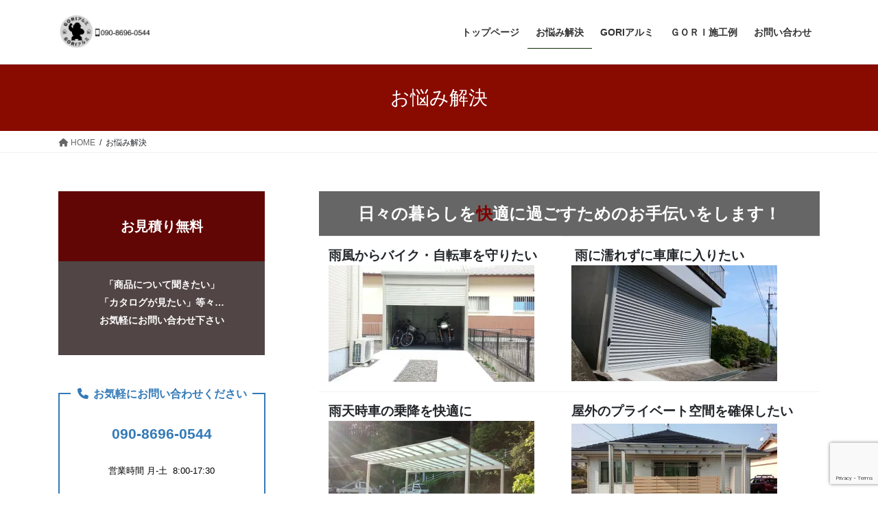

--- FILE ---
content_type: text/html; charset=UTF-8
request_url: https://gorialumi.biz/problem-solving/
body_size: 90054
content:
<!DOCTYPE html>
<html lang="ja">
<head>
<meta charset="utf-8">
<meta http-equiv="X-UA-Compatible" content="IE=edge">
<meta name="viewport" content="width=device-width, initial-scale=1">
<!-- Google tag (gtag.js) --><script async src="https://www.googletagmanager.com/gtag/js?id=UA-54743141-1"></script><script>window.dataLayer = window.dataLayer || [];function gtag(){dataLayer.push(arguments);}gtag('js', new Date());gtag('config', 'UA-54743141-1');</script>
<title>お悩み解決 | GORIアルミ</title>
<meta name='robots' content='max-image-preview:large' />
<link rel='dns-prefetch' href='//webfonts.sakura.ne.jp' />
<link rel='dns-prefetch' href='//secure.gravatar.com' />
<link rel='dns-prefetch' href='//stats.wp.com' />
<link rel='dns-prefetch' href='//netdna.bootstrapcdn.com' />
<link rel='dns-prefetch' href='//use.fontawesome.com' />
<link rel='dns-prefetch' href='//v0.wordpress.com' />
<link rel='preconnect' href='//i0.wp.com' />
<link rel='preconnect' href='//c0.wp.com' />
<link rel="alternate" type="application/rss+xml" title="GORIアルミ &raquo; フィード" href="https://gorialumi.biz/feed/" />
<link rel="alternate" type="application/rss+xml" title="GORIアルミ &raquo; コメントフィード" href="https://gorialumi.biz/comments/feed/" />
<link rel="alternate" title="oEmbed (JSON)" type="application/json+oembed" href="https://gorialumi.biz/wp-json/oembed/1.0/embed?url=https%3A%2F%2Fgorialumi.biz%2Fproblem-solving%2F" />
<link rel="alternate" title="oEmbed (XML)" type="text/xml+oembed" href="https://gorialumi.biz/wp-json/oembed/1.0/embed?url=https%3A%2F%2Fgorialumi.biz%2Fproblem-solving%2F&#038;format=xml" />
<meta name="description" content="日々の暮らしを快適に過ごすためのお手伝いをします！雨風からバイク・自転車を守りたい  雨に濡れずに車庫に入りたい 雨天時車の乗降を快適に   屋外のプライベート空間を確保したい  キッチンをイメージチェンジ 朽ちない手摺にしたい 玄関・門扉を替えたい 災害に備えて  生活用品の収納スペースが欲しい  天候を気にせず洗濯物を干したい" /><style id='wp-img-auto-sizes-contain-inline-css' type='text/css'>
img:is([sizes=auto i],[sizes^="auto," i]){contain-intrinsic-size:3000px 1500px}
/*# sourceURL=wp-img-auto-sizes-contain-inline-css */
</style>
<link rel='stylesheet' id='jvm-rich-text-icons-icon-font-css-css' href='https://gorialumi.biz/wp-content/plugins/jvm-rich-text-icons/dist/fa-6/css/all.min.css?ver=6.9' type='text/css' media='all' />
<link rel='stylesheet' id='vkExUnit_common_style-css' href='https://gorialumi.biz/wp-content/plugins/vk-all-in-one-expansion-unit/assets/css/vkExUnit_style.css?ver=9.113.0.1' type='text/css' media='all' />
<style id='vkExUnit_common_style-inline-css' type='text/css'>
:root {--ver_page_top_button_url:url(https://gorialumi.biz/wp-content/plugins/vk-all-in-one-expansion-unit/assets/images/to-top-btn-icon.svg);}@font-face {font-weight: normal;font-style: normal;font-family: "vk_sns";src: url("https://gorialumi.biz/wp-content/plugins/vk-all-in-one-expansion-unit/inc/sns/icons/fonts/vk_sns.eot?-bq20cj");src: url("https://gorialumi.biz/wp-content/plugins/vk-all-in-one-expansion-unit/inc/sns/icons/fonts/vk_sns.eot?#iefix-bq20cj") format("embedded-opentype"),url("https://gorialumi.biz/wp-content/plugins/vk-all-in-one-expansion-unit/inc/sns/icons/fonts/vk_sns.woff?-bq20cj") format("woff"),url("https://gorialumi.biz/wp-content/plugins/vk-all-in-one-expansion-unit/inc/sns/icons/fonts/vk_sns.ttf?-bq20cj") format("truetype"),url("https://gorialumi.biz/wp-content/plugins/vk-all-in-one-expansion-unit/inc/sns/icons/fonts/vk_sns.svg?-bq20cj#vk_sns") format("svg");}
.veu_promotion-alert__content--text {border: 1px solid rgba(0,0,0,0.125);padding: 0.5em 1em;border-radius: var(--vk-size-radius);margin-bottom: var(--vk-margin-block-bottom);font-size: 0.875rem;}/* Alert Content部分に段落タグを入れた場合に最後の段落の余白を0にする */.veu_promotion-alert__content--text p:last-of-type{margin-bottom:0;margin-top: 0;}
/*# sourceURL=vkExUnit_common_style-inline-css */
</style>
<style id='wp-emoji-styles-inline-css' type='text/css'>

	img.wp-smiley, img.emoji {
		display: inline !important;
		border: none !important;
		box-shadow: none !important;
		height: 1em !important;
		width: 1em !important;
		margin: 0 0.07em !important;
		vertical-align: -0.1em !important;
		background: none !important;
		padding: 0 !important;
	}
/*# sourceURL=wp-emoji-styles-inline-css */
</style>
<link rel='stylesheet' id='wp-block-library-css' href='https://c0.wp.com/c/6.9/wp-includes/css/dist/block-library/style.min.css' type='text/css' media='all' />
<style id='wp-block-library-inline-css' type='text/css'>
.vk-cols--reverse{flex-direction:row-reverse}.vk-cols--hasbtn{margin-bottom:0}.vk-cols--hasbtn>.row>.vk_gridColumn_item,.vk-cols--hasbtn>.wp-block-column{position:relative;padding-bottom:3em}.vk-cols--hasbtn>.row>.vk_gridColumn_item>.wp-block-buttons,.vk-cols--hasbtn>.row>.vk_gridColumn_item>.vk_button,.vk-cols--hasbtn>.wp-block-column>.wp-block-buttons,.vk-cols--hasbtn>.wp-block-column>.vk_button{position:absolute;bottom:0;width:100%}.vk-cols--fit.wp-block-columns{gap:0}.vk-cols--fit.wp-block-columns,.vk-cols--fit.wp-block-columns:not(.is-not-stacked-on-mobile){margin-top:0;margin-bottom:0;justify-content:space-between}.vk-cols--fit.wp-block-columns>.wp-block-column *:last-child,.vk-cols--fit.wp-block-columns:not(.is-not-stacked-on-mobile)>.wp-block-column *:last-child{margin-bottom:0}.vk-cols--fit.wp-block-columns>.wp-block-column>.wp-block-cover,.vk-cols--fit.wp-block-columns:not(.is-not-stacked-on-mobile)>.wp-block-column>.wp-block-cover{margin-top:0}.vk-cols--fit.wp-block-columns.has-background,.vk-cols--fit.wp-block-columns:not(.is-not-stacked-on-mobile).has-background{padding:0}@media(max-width: 599px){.vk-cols--fit.wp-block-columns:not(.has-background)>.wp-block-column:not(.has-background),.vk-cols--fit.wp-block-columns:not(.is-not-stacked-on-mobile):not(.has-background)>.wp-block-column:not(.has-background){padding-left:0 !important;padding-right:0 !important}}@media(min-width: 782px){.vk-cols--fit.wp-block-columns .block-editor-block-list__block.wp-block-column:not(:first-child),.vk-cols--fit.wp-block-columns>.wp-block-column:not(:first-child),.vk-cols--fit.wp-block-columns:not(.is-not-stacked-on-mobile) .block-editor-block-list__block.wp-block-column:not(:first-child),.vk-cols--fit.wp-block-columns:not(.is-not-stacked-on-mobile)>.wp-block-column:not(:first-child){margin-left:0}}@media(min-width: 600px)and (max-width: 781px){.vk-cols--fit.wp-block-columns .wp-block-column:nth-child(2n),.vk-cols--fit.wp-block-columns:not(.is-not-stacked-on-mobile) .wp-block-column:nth-child(2n){margin-left:0}.vk-cols--fit.wp-block-columns .wp-block-column:not(:only-child),.vk-cols--fit.wp-block-columns:not(.is-not-stacked-on-mobile) .wp-block-column:not(:only-child){flex-basis:50% !important}}.vk-cols--fit--gap1.wp-block-columns{gap:1px}@media(min-width: 600px)and (max-width: 781px){.vk-cols--fit--gap1.wp-block-columns .wp-block-column:not(:only-child){flex-basis:calc(50% - 1px) !important}}.vk-cols--fit.vk-cols--grid>.block-editor-block-list__block,.vk-cols--fit.vk-cols--grid>.wp-block-column,.vk-cols--fit.vk-cols--grid:not(.is-not-stacked-on-mobile)>.block-editor-block-list__block,.vk-cols--fit.vk-cols--grid:not(.is-not-stacked-on-mobile)>.wp-block-column{flex-basis:50%;box-sizing:border-box}@media(max-width: 599px){.vk-cols--fit.vk-cols--grid.vk-cols--grid--alignfull>.wp-block-column:nth-child(2)>.wp-block-cover,.vk-cols--fit.vk-cols--grid.vk-cols--grid--alignfull>.wp-block-column:nth-child(2)>.vk_outer,.vk-cols--fit.vk-cols--grid:not(.is-not-stacked-on-mobile).vk-cols--grid--alignfull>.wp-block-column:nth-child(2)>.wp-block-cover,.vk-cols--fit.vk-cols--grid:not(.is-not-stacked-on-mobile).vk-cols--grid--alignfull>.wp-block-column:nth-child(2)>.vk_outer{width:100vw;margin-right:calc((100% - 100vw)/2);margin-left:calc((100% - 100vw)/2)}}@media(min-width: 600px){.vk-cols--fit.vk-cols--grid.vk-cols--grid--alignfull>.wp-block-column:nth-child(2)>.wp-block-cover,.vk-cols--fit.vk-cols--grid.vk-cols--grid--alignfull>.wp-block-column:nth-child(2)>.vk_outer,.vk-cols--fit.vk-cols--grid:not(.is-not-stacked-on-mobile).vk-cols--grid--alignfull>.wp-block-column:nth-child(2)>.wp-block-cover,.vk-cols--fit.vk-cols--grid:not(.is-not-stacked-on-mobile).vk-cols--grid--alignfull>.wp-block-column:nth-child(2)>.vk_outer{margin-right:calc(100% - 50vw);width:50vw}}@media(min-width: 600px){.vk-cols--fit.vk-cols--grid.vk-cols--grid--alignfull.vk-cols--reverse>.wp-block-column,.vk-cols--fit.vk-cols--grid:not(.is-not-stacked-on-mobile).vk-cols--grid--alignfull.vk-cols--reverse>.wp-block-column{margin-left:0;margin-right:0}.vk-cols--fit.vk-cols--grid.vk-cols--grid--alignfull.vk-cols--reverse>.wp-block-column:nth-child(2)>.wp-block-cover,.vk-cols--fit.vk-cols--grid.vk-cols--grid--alignfull.vk-cols--reverse>.wp-block-column:nth-child(2)>.vk_outer,.vk-cols--fit.vk-cols--grid:not(.is-not-stacked-on-mobile).vk-cols--grid--alignfull.vk-cols--reverse>.wp-block-column:nth-child(2)>.wp-block-cover,.vk-cols--fit.vk-cols--grid:not(.is-not-stacked-on-mobile).vk-cols--grid--alignfull.vk-cols--reverse>.wp-block-column:nth-child(2)>.vk_outer{margin-left:calc(100% - 50vw)}}.vk-cols--menu h2,.vk-cols--menu h3,.vk-cols--menu h4,.vk-cols--menu h5{margin-bottom:.2em;text-shadow:#000 0 0 10px}.vk-cols--menu h2:first-child,.vk-cols--menu h3:first-child,.vk-cols--menu h4:first-child,.vk-cols--menu h5:first-child{margin-top:0}.vk-cols--menu p{margin-bottom:1rem;text-shadow:#000 0 0 10px}.vk-cols--menu .wp-block-cover__inner-container:last-child{margin-bottom:0}.vk-cols--fitbnrs .wp-block-column .wp-block-cover:hover img{filter:unset}.vk-cols--fitbnrs .wp-block-column .wp-block-cover:hover{background-color:unset}.vk-cols--fitbnrs .wp-block-column .wp-block-cover:hover .wp-block-cover__image-background{filter:unset !important}.vk-cols--fitbnrs .wp-block-cover .wp-block-cover__inner-container{position:absolute;height:100%;width:100%}.vk-cols--fitbnrs .vk_button{height:100%;margin:0}.vk-cols--fitbnrs .vk_button .vk_button_btn,.vk-cols--fitbnrs .vk_button .btn{height:100%;width:100%;border:none;box-shadow:none;background-color:unset !important;transition:unset}.vk-cols--fitbnrs .vk_button .vk_button_btn:hover,.vk-cols--fitbnrs .vk_button .btn:hover{transition:unset}.vk-cols--fitbnrs .vk_button .vk_button_btn:after,.vk-cols--fitbnrs .vk_button .btn:after{border:none}.vk-cols--fitbnrs .vk_button .vk_button_link_txt{width:100%;position:absolute;top:50%;left:50%;transform:translateY(-50%) translateX(-50%);font-size:2rem;text-shadow:#000 0 0 10px}.vk-cols--fitbnrs .vk_button .vk_button_link_subCaption{width:100%;position:absolute;top:calc(50% + 2.2em);left:50%;transform:translateY(-50%) translateX(-50%);text-shadow:#000 0 0 10px}@media(min-width: 992px){.vk-cols--media.wp-block-columns{gap:3rem}}.vk-fit-map figure{margin-bottom:0}.vk-fit-map iframe{position:relative;margin-bottom:0;display:block;max-height:400px;width:100vw}.vk-fit-map:is(.alignfull,.alignwide) div{max-width:100%}.vk-table--th--width25 :where(tr>*:first-child){width:25%}.vk-table--th--width30 :where(tr>*:first-child){width:30%}.vk-table--th--width35 :where(tr>*:first-child){width:35%}.vk-table--th--width40 :where(tr>*:first-child){width:40%}.vk-table--th--bg-bright :where(tr>*:first-child){background-color:var(--wp--preset--color--bg-secondary, rgba(0, 0, 0, 0.05))}@media(max-width: 599px){.vk-table--mobile-block :is(th,td){width:100%;display:block}.vk-table--mobile-block.wp-block-table table :is(th,td){border-top:none}}.vk-table--width--th25 :where(tr>*:first-child){width:25%}.vk-table--width--th30 :where(tr>*:first-child){width:30%}.vk-table--width--th35 :where(tr>*:first-child){width:35%}.vk-table--width--th40 :where(tr>*:first-child){width:40%}.no-margin{margin:0}@media(max-width: 599px){.wp-block-image.vk-aligncenter--mobile>.alignright{float:none;margin-left:auto;margin-right:auto}.vk-no-padding-horizontal--mobile{padding-left:0 !important;padding-right:0 !important}}
/* VK Color Palettes */

/*# sourceURL=wp-block-library-inline-css */
</style><style id='wp-block-paragraph-inline-css' type='text/css'>
.is-small-text{font-size:.875em}.is-regular-text{font-size:1em}.is-large-text{font-size:2.25em}.is-larger-text{font-size:3em}.has-drop-cap:not(:focus):first-letter{float:left;font-size:8.4em;font-style:normal;font-weight:100;line-height:.68;margin:.05em .1em 0 0;text-transform:uppercase}body.rtl .has-drop-cap:not(:focus):first-letter{float:none;margin-left:.1em}p.has-drop-cap.has-background{overflow:hidden}:root :where(p.has-background){padding:1.25em 2.375em}:where(p.has-text-color:not(.has-link-color)) a{color:inherit}p.has-text-align-left[style*="writing-mode:vertical-lr"],p.has-text-align-right[style*="writing-mode:vertical-rl"]{rotate:180deg}
/*# sourceURL=https://c0.wp.com/c/6.9/wp-includes/blocks/paragraph/style.min.css */
</style>
<style id='global-styles-inline-css' type='text/css'>
:root{--wp--preset--aspect-ratio--square: 1;--wp--preset--aspect-ratio--4-3: 4/3;--wp--preset--aspect-ratio--3-4: 3/4;--wp--preset--aspect-ratio--3-2: 3/2;--wp--preset--aspect-ratio--2-3: 2/3;--wp--preset--aspect-ratio--16-9: 16/9;--wp--preset--aspect-ratio--9-16: 9/16;--wp--preset--color--black: #000000;--wp--preset--color--cyan-bluish-gray: #abb8c3;--wp--preset--color--white: #ffffff;--wp--preset--color--pale-pink: #f78da7;--wp--preset--color--vivid-red: #cf2e2e;--wp--preset--color--luminous-vivid-orange: #ff6900;--wp--preset--color--luminous-vivid-amber: #fcb900;--wp--preset--color--light-green-cyan: #7bdcb5;--wp--preset--color--vivid-green-cyan: #00d084;--wp--preset--color--pale-cyan-blue: #8ed1fc;--wp--preset--color--vivid-cyan-blue: #0693e3;--wp--preset--color--vivid-purple: #9b51e0;--wp--preset--gradient--vivid-cyan-blue-to-vivid-purple: linear-gradient(135deg,rgb(6,147,227) 0%,rgb(155,81,224) 100%);--wp--preset--gradient--light-green-cyan-to-vivid-green-cyan: linear-gradient(135deg,rgb(122,220,180) 0%,rgb(0,208,130) 100%);--wp--preset--gradient--luminous-vivid-amber-to-luminous-vivid-orange: linear-gradient(135deg,rgb(252,185,0) 0%,rgb(255,105,0) 100%);--wp--preset--gradient--luminous-vivid-orange-to-vivid-red: linear-gradient(135deg,rgb(255,105,0) 0%,rgb(207,46,46) 100%);--wp--preset--gradient--very-light-gray-to-cyan-bluish-gray: linear-gradient(135deg,rgb(238,238,238) 0%,rgb(169,184,195) 100%);--wp--preset--gradient--cool-to-warm-spectrum: linear-gradient(135deg,rgb(74,234,220) 0%,rgb(151,120,209) 20%,rgb(207,42,186) 40%,rgb(238,44,130) 60%,rgb(251,105,98) 80%,rgb(254,248,76) 100%);--wp--preset--gradient--blush-light-purple: linear-gradient(135deg,rgb(255,206,236) 0%,rgb(152,150,240) 100%);--wp--preset--gradient--blush-bordeaux: linear-gradient(135deg,rgb(254,205,165) 0%,rgb(254,45,45) 50%,rgb(107,0,62) 100%);--wp--preset--gradient--luminous-dusk: linear-gradient(135deg,rgb(255,203,112) 0%,rgb(199,81,192) 50%,rgb(65,88,208) 100%);--wp--preset--gradient--pale-ocean: linear-gradient(135deg,rgb(255,245,203) 0%,rgb(182,227,212) 50%,rgb(51,167,181) 100%);--wp--preset--gradient--electric-grass: linear-gradient(135deg,rgb(202,248,128) 0%,rgb(113,206,126) 100%);--wp--preset--gradient--midnight: linear-gradient(135deg,rgb(2,3,129) 0%,rgb(40,116,252) 100%);--wp--preset--font-size--small: 13px;--wp--preset--font-size--medium: 20px;--wp--preset--font-size--large: 36px;--wp--preset--font-size--x-large: 42px;--wp--preset--spacing--20: 0.44rem;--wp--preset--spacing--30: 0.67rem;--wp--preset--spacing--40: 1rem;--wp--preset--spacing--50: 1.5rem;--wp--preset--spacing--60: 2.25rem;--wp--preset--spacing--70: 3.38rem;--wp--preset--spacing--80: 5.06rem;--wp--preset--shadow--natural: 6px 6px 9px rgba(0, 0, 0, 0.2);--wp--preset--shadow--deep: 12px 12px 50px rgba(0, 0, 0, 0.4);--wp--preset--shadow--sharp: 6px 6px 0px rgba(0, 0, 0, 0.2);--wp--preset--shadow--outlined: 6px 6px 0px -3px rgb(255, 255, 255), 6px 6px rgb(0, 0, 0);--wp--preset--shadow--crisp: 6px 6px 0px rgb(0, 0, 0);}:where(.is-layout-flex){gap: 0.5em;}:where(.is-layout-grid){gap: 0.5em;}body .is-layout-flex{display: flex;}.is-layout-flex{flex-wrap: wrap;align-items: center;}.is-layout-flex > :is(*, div){margin: 0;}body .is-layout-grid{display: grid;}.is-layout-grid > :is(*, div){margin: 0;}:where(.wp-block-columns.is-layout-flex){gap: 2em;}:where(.wp-block-columns.is-layout-grid){gap: 2em;}:where(.wp-block-post-template.is-layout-flex){gap: 1.25em;}:where(.wp-block-post-template.is-layout-grid){gap: 1.25em;}.has-black-color{color: var(--wp--preset--color--black) !important;}.has-cyan-bluish-gray-color{color: var(--wp--preset--color--cyan-bluish-gray) !important;}.has-white-color{color: var(--wp--preset--color--white) !important;}.has-pale-pink-color{color: var(--wp--preset--color--pale-pink) !important;}.has-vivid-red-color{color: var(--wp--preset--color--vivid-red) !important;}.has-luminous-vivid-orange-color{color: var(--wp--preset--color--luminous-vivid-orange) !important;}.has-luminous-vivid-amber-color{color: var(--wp--preset--color--luminous-vivid-amber) !important;}.has-light-green-cyan-color{color: var(--wp--preset--color--light-green-cyan) !important;}.has-vivid-green-cyan-color{color: var(--wp--preset--color--vivid-green-cyan) !important;}.has-pale-cyan-blue-color{color: var(--wp--preset--color--pale-cyan-blue) !important;}.has-vivid-cyan-blue-color{color: var(--wp--preset--color--vivid-cyan-blue) !important;}.has-vivid-purple-color{color: var(--wp--preset--color--vivid-purple) !important;}.has-black-background-color{background-color: var(--wp--preset--color--black) !important;}.has-cyan-bluish-gray-background-color{background-color: var(--wp--preset--color--cyan-bluish-gray) !important;}.has-white-background-color{background-color: var(--wp--preset--color--white) !important;}.has-pale-pink-background-color{background-color: var(--wp--preset--color--pale-pink) !important;}.has-vivid-red-background-color{background-color: var(--wp--preset--color--vivid-red) !important;}.has-luminous-vivid-orange-background-color{background-color: var(--wp--preset--color--luminous-vivid-orange) !important;}.has-luminous-vivid-amber-background-color{background-color: var(--wp--preset--color--luminous-vivid-amber) !important;}.has-light-green-cyan-background-color{background-color: var(--wp--preset--color--light-green-cyan) !important;}.has-vivid-green-cyan-background-color{background-color: var(--wp--preset--color--vivid-green-cyan) !important;}.has-pale-cyan-blue-background-color{background-color: var(--wp--preset--color--pale-cyan-blue) !important;}.has-vivid-cyan-blue-background-color{background-color: var(--wp--preset--color--vivid-cyan-blue) !important;}.has-vivid-purple-background-color{background-color: var(--wp--preset--color--vivid-purple) !important;}.has-black-border-color{border-color: var(--wp--preset--color--black) !important;}.has-cyan-bluish-gray-border-color{border-color: var(--wp--preset--color--cyan-bluish-gray) !important;}.has-white-border-color{border-color: var(--wp--preset--color--white) !important;}.has-pale-pink-border-color{border-color: var(--wp--preset--color--pale-pink) !important;}.has-vivid-red-border-color{border-color: var(--wp--preset--color--vivid-red) !important;}.has-luminous-vivid-orange-border-color{border-color: var(--wp--preset--color--luminous-vivid-orange) !important;}.has-luminous-vivid-amber-border-color{border-color: var(--wp--preset--color--luminous-vivid-amber) !important;}.has-light-green-cyan-border-color{border-color: var(--wp--preset--color--light-green-cyan) !important;}.has-vivid-green-cyan-border-color{border-color: var(--wp--preset--color--vivid-green-cyan) !important;}.has-pale-cyan-blue-border-color{border-color: var(--wp--preset--color--pale-cyan-blue) !important;}.has-vivid-cyan-blue-border-color{border-color: var(--wp--preset--color--vivid-cyan-blue) !important;}.has-vivid-purple-border-color{border-color: var(--wp--preset--color--vivid-purple) !important;}.has-vivid-cyan-blue-to-vivid-purple-gradient-background{background: var(--wp--preset--gradient--vivid-cyan-blue-to-vivid-purple) !important;}.has-light-green-cyan-to-vivid-green-cyan-gradient-background{background: var(--wp--preset--gradient--light-green-cyan-to-vivid-green-cyan) !important;}.has-luminous-vivid-amber-to-luminous-vivid-orange-gradient-background{background: var(--wp--preset--gradient--luminous-vivid-amber-to-luminous-vivid-orange) !important;}.has-luminous-vivid-orange-to-vivid-red-gradient-background{background: var(--wp--preset--gradient--luminous-vivid-orange-to-vivid-red) !important;}.has-very-light-gray-to-cyan-bluish-gray-gradient-background{background: var(--wp--preset--gradient--very-light-gray-to-cyan-bluish-gray) !important;}.has-cool-to-warm-spectrum-gradient-background{background: var(--wp--preset--gradient--cool-to-warm-spectrum) !important;}.has-blush-light-purple-gradient-background{background: var(--wp--preset--gradient--blush-light-purple) !important;}.has-blush-bordeaux-gradient-background{background: var(--wp--preset--gradient--blush-bordeaux) !important;}.has-luminous-dusk-gradient-background{background: var(--wp--preset--gradient--luminous-dusk) !important;}.has-pale-ocean-gradient-background{background: var(--wp--preset--gradient--pale-ocean) !important;}.has-electric-grass-gradient-background{background: var(--wp--preset--gradient--electric-grass) !important;}.has-midnight-gradient-background{background: var(--wp--preset--gradient--midnight) !important;}.has-small-font-size{font-size: var(--wp--preset--font-size--small) !important;}.has-medium-font-size{font-size: var(--wp--preset--font-size--medium) !important;}.has-large-font-size{font-size: var(--wp--preset--font-size--large) !important;}.has-x-large-font-size{font-size: var(--wp--preset--font-size--x-large) !important;}
/*# sourceURL=global-styles-inline-css */
</style>

<style id='classic-theme-styles-inline-css' type='text/css'>
/*! This file is auto-generated */
.wp-block-button__link{color:#fff;background-color:#32373c;border-radius:9999px;box-shadow:none;text-decoration:none;padding:calc(.667em + 2px) calc(1.333em + 2px);font-size:1.125em}.wp-block-file__button{background:#32373c;color:#fff;text-decoration:none}
/*# sourceURL=/wp-includes/css/classic-themes.min.css */
</style>
<style id='font-awesome-svg-styles-default-inline-css' type='text/css'>
.svg-inline--fa {
  display: inline-block;
  height: 1em;
  overflow: visible;
  vertical-align: -.125em;
}
/*# sourceURL=font-awesome-svg-styles-default-inline-css */
</style>
<link rel='stylesheet' id='font-awesome-svg-styles-css' href='http://gorialumi.biz/wp-content/uploads/font-awesome/v6.7.2/css/svg-with-js.css' type='text/css' media='all' />
<style id='font-awesome-svg-styles-inline-css' type='text/css'>
   .wp-block-font-awesome-icon svg::before,
   .wp-rich-text-font-awesome-icon svg::before {content: unset;}
/*# sourceURL=font-awesome-svg-styles-inline-css */
</style>
<link rel='stylesheet' id='contact-form-7-css' href='https://gorialumi.biz/wp-content/plugins/contact-form-7/includes/css/styles.css?ver=6.1.4' type='text/css' media='all' />
<link rel='stylesheet' id='font-awesome-css' href='//netdna.bootstrapcdn.com/font-awesome/4.1.0/css/font-awesome.css' type='text/css' media='screen' />
<link rel='stylesheet' id='vk-swiper-style-css' href='https://gorialumi.biz/wp-content/plugins/vk-blocks/vendor/vektor-inc/vk-swiper/src/assets/css/swiper-bundle.min.css?ver=11.0.2' type='text/css' media='all' />
<link rel='stylesheet' id='bootstrap-4-style-css' href='https://gorialumi.biz/wp-content/themes/lightning/_g2/library/bootstrap-4/css/bootstrap.min.css?ver=4.5.0' type='text/css' media='all' />
<link rel='stylesheet' id='lightning-common-style-css' href='https://gorialumi.biz/wp-content/themes/lightning/_g2/assets/css/common.css?ver=15.33.0' type='text/css' media='all' />
<style id='lightning-common-style-inline-css' type='text/css'>
/* vk-mobile-nav */:root {--vk-mobile-nav-menu-btn-bg-src: url("https://gorialumi.biz/wp-content/themes/lightning/_g2/inc/vk-mobile-nav/package/images/vk-menu-btn-black.svg");--vk-mobile-nav-menu-btn-close-bg-src: url("https://gorialumi.biz/wp-content/themes/lightning/_g2/inc/vk-mobile-nav/package/images/vk-menu-close-black.svg");--vk-menu-acc-icon-open-black-bg-src: url("https://gorialumi.biz/wp-content/themes/lightning/_g2/inc/vk-mobile-nav/package/images/vk-menu-acc-icon-open-black.svg");--vk-menu-acc-icon-open-white-bg-src: url("https://gorialumi.biz/wp-content/themes/lightning/_g2/inc/vk-mobile-nav/package/images/vk-menu-acc-icon-open-white.svg");--vk-menu-acc-icon-close-black-bg-src: url("https://gorialumi.biz/wp-content/themes/lightning/_g2/inc/vk-mobile-nav/package/images/vk-menu-close-black.svg");--vk-menu-acc-icon-close-white-bg-src: url("https://gorialumi.biz/wp-content/themes/lightning/_g2/inc/vk-mobile-nav/package/images/vk-menu-close-white.svg");}
/*# sourceURL=lightning-common-style-inline-css */
</style>
<link rel='stylesheet' id='lightning-design-style-css' href='https://gorialumi.biz/wp-content/themes/lightning/_g2/design-skin/origin2/css/style.css?ver=15.33.0' type='text/css' media='all' />
<style id='lightning-design-style-inline-css' type='text/css'>
:root {--color-key:#890b00;--wp--preset--color--vk-color-primary:#890b00;--color-key-dark:#092d00;}
/* ltg common custom */:root {--vk-menu-acc-btn-border-color:#333;--vk-color-primary:#890b00;--vk-color-primary-dark:#092d00;--vk-color-primary-vivid:#970c00;--color-key:#890b00;--wp--preset--color--vk-color-primary:#890b00;--color-key-dark:#092d00;}.veu_color_txt_key { color:#092d00 ; }.veu_color_bg_key { background-color:#092d00 ; }.veu_color_border_key { border-color:#092d00 ; }.btn-default { border-color:#890b00;color:#890b00;}.btn-default:focus,.btn-default:hover { border-color:#890b00;background-color: #890b00; }.wp-block-search__button,.btn-primary { background-color:#890b00;border-color:#092d00; }.wp-block-search__button:focus,.wp-block-search__button:hover,.btn-primary:not(:disabled):not(.disabled):active,.btn-primary:focus,.btn-primary:hover { background-color:#092d00;border-color:#890b00; }.btn-outline-primary { color : #890b00 ; border-color:#890b00; }.btn-outline-primary:not(:disabled):not(.disabled):active,.btn-outline-primary:focus,.btn-outline-primary:hover { color : #fff; background-color:#890b00;border-color:#092d00; }a { color:#337ab7; }
.tagcloud a:before { font-family: "Font Awesome 7 Free";content: "\f02b";font-weight: bold; }
.media .media-body .media-heading a:hover { color:#890b00; }@media (min-width: 768px){.gMenu > li:before,.gMenu > li.menu-item-has-children::after { border-bottom-color:#092d00 }.gMenu li li { background-color:#092d00 }.gMenu li li a:hover { background-color:#890b00; }} /* @media (min-width: 768px) */.page-header { background-color:#890b00; }h2,.mainSection-title { border-top-color:#890b00; }h3:after,.subSection-title:after { border-bottom-color:#890b00; }ul.page-numbers li span.page-numbers.current,.page-link dl .post-page-numbers.current { background-color:#890b00; }.pager li > a { border-color:#890b00;color:#890b00;}.pager li > a:hover { background-color:#890b00;color:#fff;}.siteFooter { border-top-color:#890b00; }dt { border-left-color:#890b00; }:root {--g_nav_main_acc_icon_open_url:url(https://gorialumi.biz/wp-content/themes/lightning/_g2/inc/vk-mobile-nav/package/images/vk-menu-acc-icon-open-black.svg);--g_nav_main_acc_icon_close_url: url(https://gorialumi.biz/wp-content/themes/lightning/_g2/inc/vk-mobile-nav/package/images/vk-menu-close-black.svg);--g_nav_sub_acc_icon_open_url: url(https://gorialumi.biz/wp-content/themes/lightning/_g2/inc/vk-mobile-nav/package/images/vk-menu-acc-icon-open-white.svg);--g_nav_sub_acc_icon_close_url: url(https://gorialumi.biz/wp-content/themes/lightning/_g2/inc/vk-mobile-nav/package/images/vk-menu-close-white.svg);}
/*# sourceURL=lightning-design-style-inline-css */
</style>
<link rel='stylesheet' id='veu-cta-css' href='https://gorialumi.biz/wp-content/plugins/vk-all-in-one-expansion-unit/inc/call-to-action/package/assets/css/style.css?ver=9.113.0.1' type='text/css' media='all' />
<link rel='stylesheet' id='vk-blocks-build-css-css' href='https://gorialumi.biz/wp-content/plugins/vk-blocks/build/block-build.css?ver=1.115.2.1' type='text/css' media='all' />
<style id='vk-blocks-build-css-inline-css' type='text/css'>

	:root {
		--vk_image-mask-circle: url(https://gorialumi.biz/wp-content/plugins/vk-blocks/inc/vk-blocks/images/circle.svg);
		--vk_image-mask-wave01: url(https://gorialumi.biz/wp-content/plugins/vk-blocks/inc/vk-blocks/images/wave01.svg);
		--vk_image-mask-wave02: url(https://gorialumi.biz/wp-content/plugins/vk-blocks/inc/vk-blocks/images/wave02.svg);
		--vk_image-mask-wave03: url(https://gorialumi.biz/wp-content/plugins/vk-blocks/inc/vk-blocks/images/wave03.svg);
		--vk_image-mask-wave04: url(https://gorialumi.biz/wp-content/plugins/vk-blocks/inc/vk-blocks/images/wave04.svg);
	}
	

	:root {

		--vk-balloon-border-width:1px;

		--vk-balloon-speech-offset:-12px;
	}
	

	:root {
		--vk_flow-arrow: url(https://gorialumi.biz/wp-content/plugins/vk-blocks/inc/vk-blocks/images/arrow_bottom.svg);
	}
	
/*# sourceURL=vk-blocks-build-css-inline-css */
</style>
<link rel='stylesheet' id='lightning-theme-style-css' href='https://gorialumi.biz/wp-content/themes/lightning/style.css?ver=15.33.0' type='text/css' media='all' />
<link rel='stylesheet' id='vk-font-awesome-css' href='https://gorialumi.biz/wp-content/themes/lightning/vendor/vektor-inc/font-awesome-versions/src/font-awesome/css/all.min.css?ver=7.1.0' type='text/css' media='all' />
<link rel='stylesheet' id='font-awesome-official-css' href='https://use.fontawesome.com/releases/v6.7.2/css/all.css' type='text/css' media='all' integrity="sha384-nRgPTkuX86pH8yjPJUAFuASXQSSl2/bBUiNV47vSYpKFxHJhbcrGnmlYpYJMeD7a" crossorigin="anonymous" />
<link rel='stylesheet' id='lightning-grid-unit-css' href='https://gorialumi.biz/wp-content/plugins/lightning-grid-unit/css/style.css?ver=1.0.3' type='text/css' media='all' />
<link rel='stylesheet' id='font-awesome-official-v4shim-css' href='https://use.fontawesome.com/releases/v6.7.2/css/v4-shims.css' type='text/css' media='all' integrity="sha384-npPMK6zwqNmU3qyCCxEcWJkLBNYxEFM1nGgSoAWuCCXqVVz0cvwKEMfyTNkOxM2N" crossorigin="anonymous" />
<script type="text/javascript" src="https://c0.wp.com/c/6.9/wp-includes/js/jquery/jquery.min.js" id="jquery-core-js"></script>
<script type="text/javascript" src="https://c0.wp.com/c/6.9/wp-includes/js/jquery/jquery-migrate.min.js" id="jquery-migrate-js"></script>
<script type="text/javascript" src="//webfonts.sakura.ne.jp/js/sakurav3.js?fadein=0&amp;ver=3.1.4" id="typesquare_std-js"></script>
<link rel="https://api.w.org/" href="https://gorialumi.biz/wp-json/" /><link rel="alternate" title="JSON" type="application/json" href="https://gorialumi.biz/wp-json/wp/v2/pages/3533" /><link rel="EditURI" type="application/rsd+xml" title="RSD" href="https://gorialumi.biz/xmlrpc.php?rsd" />
<meta name="generator" content="WordPress 6.9" />
<link rel="canonical" href="https://gorialumi.biz/problem-solving/" />
<link rel='shortlink' href='https://wp.me/P6ji4D-UZ' />

<style>
.scroll-back-to-top-wrapper {
    position: fixed;
	opacity: 0;
	visibility: hidden;
	overflow: hidden;
	text-align: center;
	z-index: 99999999;
    background-color: #777777;
	color: #eeeeee;
	width: 50px;
	height: 48px;
	line-height: 48px;
	right: 30px;
	bottom: 30px;
	padding-top: 2px;
	border-top-left-radius: 10px;
	border-top-right-radius: 10px;
	border-bottom-right-radius: 10px;
	border-bottom-left-radius: 10px;
	-webkit-transition: all 0.5s ease-in-out;
	-moz-transition: all 0.5s ease-in-out;
	-ms-transition: all 0.5s ease-in-out;
	-o-transition: all 0.5s ease-in-out;
	transition: all 0.5s ease-in-out;
}
.scroll-back-to-top-wrapper:hover {
	background-color: #888888;
  color: #eeeeee;
}
.scroll-back-to-top-wrapper.show {
    visibility:visible;
    cursor:pointer;
	opacity: 1.0;
}
.scroll-back-to-top-wrapper i.fa {
	line-height: inherit;
}
.scroll-back-to-top-wrapper .fa-lg {
	vertical-align: 0;
}
</style>	<style>img#wpstats{display:none}</style>
		<style id="lightning-color-custom-for-plugins" type="text/css">/* ltg theme common */.color_key_bg,.color_key_bg_hover:hover{background-color: #890b00;}.color_key_txt,.color_key_txt_hover:hover{color: #890b00;}.color_key_border,.color_key_border_hover:hover{border-color: #890b00;}.color_key_dark_bg,.color_key_dark_bg_hover:hover{background-color: #092d00;}.color_key_dark_txt,.color_key_dark_txt_hover:hover{color: #092d00;}.color_key_dark_border,.color_key_dark_border_hover:hover{border-color: #092d00;}</style><style>.simplemap img{max-width:none !important;padding:0 !important;margin:0 !important;}.staticmap,.staticmap img{max-width:100% !important;height:auto !important;}.simplemap .simplemap-content{display:none;}</style>
<script>var google_map_api_key = "AIzaSyC0GDQOgaLBxRSAGzoLlpAmFNzYcOY44_8";</script>
<!-- Jetpack Open Graph Tags -->
<meta property="og:type" content="article" />
<meta property="og:title" content="お悩み解決" />
<meta property="og:url" content="https://gorialumi.biz/problem-solving/" />
<meta property="og:description" content="日々の暮らしを快適に過ごすためのお手伝いをします！ 雨風からバイク・自転車を守りたい  雨に濡れずに車庫に入り&hellip;" />
<meta property="article:published_time" content="2016-08-28T11:39:49+00:00" />
<meta property="article:modified_time" content="2017-01-12T08:06:12+00:00" />
<meta property="og:site_name" content="GORIアルミ" />
<meta property="og:image" content="http://gorialumi.biz/wp-content/uploads/2015/08/HPGORI-四万十市S様邸４-e1439951596907-300x170.jpg" />
<meta property="og:image:width" content="300" />
<meta property="og:image:height" content="170" />
<meta property="og:image:alt" content="" />
<meta property="og:locale" content="ja_JP" />
<meta name="twitter:text:title" content="お悩み解決" />
<meta name="twitter:image" content="http://gorialumi.biz/wp-content/uploads/2015/08/HPGORI-四万十市S様邸４-e1439951596907-300x170.jpg?w=640" />
<meta name="twitter:card" content="summary_large_image" />

<!-- End Jetpack Open Graph Tags -->
<!-- [ VK All in One Expansion Unit OGP ] -->
<meta property="og:site_name" content="GORIアルミ" />
<meta property="og:url" content="https://gorialumi.biz/problem-solving/" />
<meta property="og:title" content="お悩み解決 | GORIアルミ" />
<meta property="og:description" content="日々の暮らしを快適に過ごすためのお手伝いをします！雨風からバイク・自転車を守りたい  雨に濡れずに車庫に入りたい 雨天時車の乗降を快適に   屋外のプライベート空間を確保したい  キッチンをイメージチェンジ 朽ちない手摺にしたい 玄関・門扉を替えたい 災害に備えて  生活用品の収納スペースが欲しい  天候を気にせず洗濯物を干したい" />
<meta property="fb:app_id" content="1578737725760705" />
<meta property="og:type" content="article" />
<!-- [ / VK All in One Expansion Unit OGP ] -->
<link rel="icon" href="https://i0.wp.com/gorialumi.biz/wp-content/uploads/2014/09/c8be64d9fd5a381a353c4d501eee486f.png?fit=32%2C32&#038;ssl=1" sizes="32x32" />
<link rel="icon" href="https://i0.wp.com/gorialumi.biz/wp-content/uploads/2014/09/c8be64d9fd5a381a353c4d501eee486f.png?fit=150%2C150&#038;ssl=1" sizes="192x192" />
<link rel="apple-touch-icon" href="https://i0.wp.com/gorialumi.biz/wp-content/uploads/2014/09/c8be64d9fd5a381a353c4d501eee486f.png?fit=150%2C150&#038;ssl=1" />
<meta name="msapplication-TileImage" content="https://i0.wp.com/gorialumi.biz/wp-content/uploads/2014/09/c8be64d9fd5a381a353c4d501eee486f.png?fit=150%2C150&#038;ssl=1" />

<link rel='stylesheet' id='jetpack-swiper-library-css' href='https://c0.wp.com/p/jetpack/15.3.1/_inc/blocks/swiper.css' type='text/css' media='all' />
<link rel='stylesheet' id='jetpack-carousel-css' href='https://c0.wp.com/p/jetpack/15.3.1/modules/carousel/jetpack-carousel.css' type='text/css' media='all' />
</head>
<body class="wp-singular page-template-default page page-id-3533 wp-theme-lightning vk-blocks fa_v7_css post-name-problem-solving post-type-page sidebar-fix sidebar-fix-priority-top bootstrap4 device-pc">
<a class="skip-link screen-reader-text" href="#main">コンテンツへスキップ</a>
<a class="skip-link screen-reader-text" href="#vk-mobile-nav">ナビゲーションに移動</a>
<header class="siteHeader">
		<div class="container siteHeadContainer">
		<div class="navbar-header">
						<p class="navbar-brand siteHeader_logo">
			<a href="https://gorialumi.biz/">
				<span><img src="https://gorialumi.biz/wp-content/uploads/2025/12/d290908c745ed1a01fa79caf0bc3b6d8-e1765715354478.png" alt="GORIアルミ" /></span>
			</a>
			</p>
					</div>

					<div id="gMenu_outer" class="gMenu_outer">
				<nav class="menu-%e3%83%98%e3%83%83%e3%83%80%e3%83%bc%e3%83%a1%e3%83%8b%e3%83%a5%e3%83%bc-container"><ul id="menu-%e3%83%98%e3%83%83%e3%83%80%e3%83%bc%e3%83%a1%e3%83%8b%e3%83%a5%e3%83%bc" class="menu gMenu vk-menu-acc"><li id="menu-item-948" class="menu-item menu-item-type-post_type menu-item-object-page menu-item-home"><a href="https://gorialumi.biz/"><strong class="gMenu_name">トップページ</strong></a></li>
<li id="menu-item-3552" class="menu-item menu-item-type-post_type menu-item-object-page current-menu-item page_item page-item-3533 current_page_item"><a href="https://gorialumi.biz/problem-solving/"><strong class="gMenu_name">お悩み解決</strong></a></li>
<li id="menu-item-957" class="menu-item menu-item-type-post_type menu-item-object-page menu-item-has-children"><a href="https://gorialumi.biz/gaiyou/"><strong class="gMenu_name">GORIアルミ</strong></a>
<ul class="sub-menu">
	<li id="menu-item-958" class="menu-item menu-item-type-post_type menu-item-object-page"><a href="https://gorialumi.biz/gaiyou/gorialumi/">GORIアルミについて 会社概要</a></li>
	<li id="menu-item-2811" class="menu-item menu-item-type-post_type menu-item-object-page"><a href="https://gorialumi.biz/gaiyou/gorinituite/">GORIについて</a></li>
	<li id="menu-item-960" class="menu-item menu-item-type-post_type menu-item-object-page"><a href="https://gorialumi.biz/gaiyou/map/">MAP</a></li>
</ul>
</li>
<li id="menu-item-2496" class="menu-item menu-item-type-post_type menu-item-object-page"><a href="https://gorialumi.biz/sekourei-3/"><strong class="gMenu_name">ＧＯＲＩ施工例</strong></a></li>
<li id="menu-item-947" class="menu-item menu-item-type-post_type menu-item-object-page"><a href="https://gorialumi.biz/contact/"><strong class="gMenu_name">お問い合わせ</strong></a></li>
</ul></nav>			</div>
			</div>
	</header>

<div class="section page-header"><div class="container"><div class="row"><div class="col-md-12">
<h1 class="page-header_pageTitle">
お悩み解決</h1>
</div></div></div></div><!-- [ /.page-header ] -->


<!-- [ .breadSection ] --><div class="section breadSection"><div class="container"><div class="row"><ol class="breadcrumb" itemscope itemtype="https://schema.org/BreadcrumbList"><li id="panHome" itemprop="itemListElement" itemscope itemtype="http://schema.org/ListItem"><a itemprop="item" href="https://gorialumi.biz/"><span itemprop="name"><i class="fa fa-home"></i> HOME</span></a><meta itemprop="position" content="1" /></li><li><span>お悩み解決</span><meta itemprop="position" content="2" /></li></ol></div></div></div><!-- [ /.breadSection ] -->

<div class="section siteContent">
<div class="container">
<div class="row">

	<div class="col mainSection mainSection-col-two mainSection-pos-right" id="main" role="main">
				<article id="post-3533" class="entry entry-full post-3533 page type-page status-publish hentry">

	
	
	
	<div class="entry-body">
				<table>
<tbody>
<tr>
<td style="background-color: #666666; text-align: center;" colspan="2"><strong><span style="color: #ffffff; font-size: 18pt;">日々の暮らしを<span style="color: #800000;">快</span>適に過ごすためのお手伝いをします！</span></strong></td>
</tr>
<tr>
<td><span style="font-size: 14pt;"><strong>雨風からバイク・自転車を守りたい</strong></span><br />
 <a href="https://gorialumi.biz/shimanto-ssama/"><img data-recalc-dims="1" fetchpriority="high" decoding="async" data-attachment-id="2384" data-permalink="https://gorialumi.biz/shimanto-ssama/hpgori-%e5%9b%9b%e4%b8%87%e5%8d%81%e5%b8%82s%e6%a7%98%e9%82%b8%ef%bc%94/" data-orig-file="https://i0.wp.com/gorialumi.biz/wp-content/uploads/2015/08/HPGORI-%E5%9B%9B%E4%B8%87%E5%8D%81%E5%B8%82S%E6%A7%98%E9%82%B8%EF%BC%94-e1439951596907.jpg?fit=1280%2C724&amp;ssl=1" data-orig-size="1280,724" data-comments-opened="0" data-image-meta="{&quot;aperture&quot;:&quot;0&quot;,&quot;credit&quot;:&quot;&quot;,&quot;camera&quot;:&quot;&quot;,&quot;caption&quot;:&quot;&quot;,&quot;created_timestamp&quot;:&quot;0&quot;,&quot;copyright&quot;:&quot;&quot;,&quot;focal_length&quot;:&quot;0&quot;,&quot;iso&quot;:&quot;0&quot;,&quot;shutter_speed&quot;:&quot;0&quot;,&quot;title&quot;:&quot;&quot;,&quot;orientation&quot;:&quot;8&quot;}" data-image-title="HPGORI 四万十市S様邸４" data-image-description="" data-image-caption="" data-medium-file="https://i0.wp.com/gorialumi.biz/wp-content/uploads/2015/08/HPGORI-%E5%9B%9B%E4%B8%87%E5%8D%81%E5%B8%82S%E6%A7%98%E9%82%B8%EF%BC%94-e1439951596907.jpg?fit=300%2C170&amp;ssl=1" data-large-file="https://i0.wp.com/gorialumi.biz/wp-content/uploads/2015/08/HPGORI-%E5%9B%9B%E4%B8%87%E5%8D%81%E5%B8%82S%E6%A7%98%E9%82%B8%EF%BC%94-e1439951596907.jpg?fit=1024%2C579&amp;ssl=1" class="alignnone wp-image-2384 size-medium" src="https://i0.wp.com/gorialumi.biz/wp-content/uploads/2015/08/HPGORI-%E5%9B%9B%E4%B8%87%E5%8D%81%E5%B8%82S%E6%A7%98%E9%82%B8%EF%BC%94-e1439951596907-300x170.jpg?resize=300%2C170&#038;ssl=1" width="300" height="170" srcset="https://i0.wp.com/gorialumi.biz/wp-content/uploads/2015/08/HPGORI-%E5%9B%9B%E4%B8%87%E5%8D%81%E5%B8%82S%E6%A7%98%E9%82%B8%EF%BC%94-e1439951596907.jpg?resize=300%2C170&amp;ssl=1 300w, https://i0.wp.com/gorialumi.biz/wp-content/uploads/2015/08/HPGORI-%E5%9B%9B%E4%B8%87%E5%8D%81%E5%B8%82S%E6%A7%98%E9%82%B8%EF%BC%94-e1439951596907.jpg?resize=1024%2C579&amp;ssl=1 1024w, https://i0.wp.com/gorialumi.biz/wp-content/uploads/2015/08/HPGORI-%E5%9B%9B%E4%B8%87%E5%8D%81%E5%B8%82S%E6%A7%98%E9%82%B8%EF%BC%94-e1439951596907.jpg?w=1280&amp;ssl=1 1280w" sizes="(max-width: 300px) 100vw, 300px" /></a></td>
<td><strong><span style="font-size: 14pt;"> 雨に濡れずに車庫に入りたい</span><br />
 <a href="https://gorialumi.biz/kuroshio-msama-electric-shutter/"><img data-recalc-dims="1" decoding="async" data-attachment-id="3574" data-permalink="https://gorialumi.biz/kuroshio-msama-electric-shutter/dsc_0019/" data-orig-file="https://i0.wp.com/gorialumi.biz/wp-content/uploads/2016/09/DSC_0019.jpg?fit=3840%2C2160&amp;ssl=1" data-orig-size="3840,2160" data-comments-opened="0" data-image-meta="{&quot;aperture&quot;:&quot;2&quot;,&quot;credit&quot;:&quot;&quot;,&quot;camera&quot;:&quot;SO-01F&quot;,&quot;caption&quot;:&quot;&quot;,&quot;created_timestamp&quot;:&quot;1473512662&quot;,&quot;copyright&quot;:&quot;&quot;,&quot;focal_length&quot;:&quot;4.9&quot;,&quot;iso&quot;:&quot;64&quot;,&quot;shutter_speed&quot;:&quot;0.0005&quot;,&quot;title&quot;:&quot;&quot;,&quot;orientation&quot;:&quot;1&quot;}" data-image-title="dsc_0019" data-image-description="" data-image-caption="" data-medium-file="https://i0.wp.com/gorialumi.biz/wp-content/uploads/2016/09/DSC_0019.jpg?fit=300%2C169&amp;ssl=1" data-large-file="https://i0.wp.com/gorialumi.biz/wp-content/uploads/2016/09/DSC_0019.jpg?fit=1024%2C576&amp;ssl=1" class="alignnone wp-image-3574 size-medium" src="https://i0.wp.com/gorialumi.biz/wp-content/uploads/2016/09/DSC_0019-300x169.jpg?resize=300%2C169&#038;ssl=1" width="300" height="169" srcset="https://i0.wp.com/gorialumi.biz/wp-content/uploads/2016/09/DSC_0019.jpg?resize=300%2C169&amp;ssl=1 300w, https://i0.wp.com/gorialumi.biz/wp-content/uploads/2016/09/DSC_0019.jpg?resize=768%2C432&amp;ssl=1 768w, https://i0.wp.com/gorialumi.biz/wp-content/uploads/2016/09/DSC_0019.jpg?resize=1024%2C576&amp;ssl=1 1024w, https://i0.wp.com/gorialumi.biz/wp-content/uploads/2016/09/DSC_0019.jpg?resize=320%2C180&amp;ssl=1 320w, https://i0.wp.com/gorialumi.biz/wp-content/uploads/2016/09/DSC_0019.jpg?w=2280 2280w, https://i0.wp.com/gorialumi.biz/wp-content/uploads/2016/09/DSC_0019.jpg?w=3420 3420w" sizes="(max-width: 300px) 100vw, 300px" /></a></strong></td>
</tr>
<tr>
<td><strong><span style="font-size: 14pt;">雨天時車の乗降を快適に</span><br />
 <a href="https://gorialumi.biz/comfortable-car-getting-on-and-off/"><img data-recalc-dims="1" decoding="async" data-attachment-id="3400" data-permalink="https://gorialumi.biz/sukumoshi-hsama-carport/hpgori-%e5%ae%bf%e6%af%9b%e5%b8%82-h%e6%a7%98%e9%82%b8%e3%82%ab%e3%83%bc%e3%83%9d%e3%83%bc%e3%83%88/" data-orig-file="https://i0.wp.com/gorialumi.biz/wp-content/uploads/2016/05/047e21757a6e78d9ede5132404921d6b-e1464415227116.jpg?fit=1706%2C960&amp;ssl=1" data-orig-size="1706,960" data-comments-opened="0" data-image-meta="{&quot;aperture&quot;:&quot;0&quot;,&quot;credit&quot;:&quot;&quot;,&quot;camera&quot;:&quot;&quot;,&quot;caption&quot;:&quot;&quot;,&quot;created_timestamp&quot;:&quot;0&quot;,&quot;copyright&quot;:&quot;&quot;,&quot;focal_length&quot;:&quot;0&quot;,&quot;iso&quot;:&quot;0&quot;,&quot;shutter_speed&quot;:&quot;0&quot;,&quot;title&quot;:&quot;&quot;,&quot;orientation&quot;:&quot;8&quot;}" data-image-title="HPGORI 宿毛市 H様邸カーポート" data-image-description="" data-image-caption="" data-medium-file="https://i0.wp.com/gorialumi.biz/wp-content/uploads/2016/05/047e21757a6e78d9ede5132404921d6b-e1464415227116.jpg?fit=300%2C169&amp;ssl=1" data-large-file="https://i0.wp.com/gorialumi.biz/wp-content/uploads/2016/05/047e21757a6e78d9ede5132404921d6b-e1464415227116.jpg?fit=1024%2C576&amp;ssl=1" class="alignnone wp-image-3400 size-medium" src="https://i0.wp.com/gorialumi.biz/wp-content/uploads/2016/05/047e21757a6e78d9ede5132404921d6b-e1464415227116-300x169.jpg?resize=300%2C169&#038;ssl=1" width="300" height="169" srcset="https://i0.wp.com/gorialumi.biz/wp-content/uploads/2016/05/047e21757a6e78d9ede5132404921d6b-e1464415227116.jpg?resize=300%2C169&amp;ssl=1 300w, https://i0.wp.com/gorialumi.biz/wp-content/uploads/2016/05/047e21757a6e78d9ede5132404921d6b-e1464415227116.jpg?resize=768%2C432&amp;ssl=1 768w, https://i0.wp.com/gorialumi.biz/wp-content/uploads/2016/05/047e21757a6e78d9ede5132404921d6b-e1464415227116.jpg?resize=1024%2C576&amp;ssl=1 1024w, https://i0.wp.com/gorialumi.biz/wp-content/uploads/2016/05/047e21757a6e78d9ede5132404921d6b-e1464415227116.jpg?w=1706&amp;ssl=1 1706w" sizes="(max-width: 300px) 100vw, 300px" /></a></p>
<p> </strong></td>
<td><strong><span style="font-size: 14pt;">屋外のプライベート空間を確保したい</span><br />
 <img data-recalc-dims="1" loading="lazy" decoding="async" data-attachment-id="2527" data-permalink="https://gorialumi.biz/?attachment_id=2527" data-orig-file="https://i0.wp.com/gorialumi.biz/wp-content/uploads/2015/10/d77f0ca0d54c54a67ee1b1f54d1c2704-e1445660128199.jpg?fit=1280%2C720&amp;ssl=1" data-orig-size="1280,720" data-comments-opened="0" data-image-meta="{&quot;aperture&quot;:&quot;0&quot;,&quot;credit&quot;:&quot;&quot;,&quot;camera&quot;:&quot;&quot;,&quot;caption&quot;:&quot;&quot;,&quot;created_timestamp&quot;:&quot;0&quot;,&quot;copyright&quot;:&quot;&quot;,&quot;focal_length&quot;:&quot;0&quot;,&quot;iso&quot;:&quot;0&quot;,&quot;shutter_speed&quot;:&quot;0&quot;,&quot;title&quot;:&quot;&quot;,&quot;orientation&quot;:&quot;8&quot;}" data-image-title="黒潮町Ｍ様邸 施工後８" data-image-description="" data-image-caption="" data-medium-file="https://i0.wp.com/gorialumi.biz/wp-content/uploads/2015/10/d77f0ca0d54c54a67ee1b1f54d1c2704-e1445660128199.jpg?fit=300%2C169&amp;ssl=1" data-large-file="https://i0.wp.com/gorialumi.biz/wp-content/uploads/2015/10/d77f0ca0d54c54a67ee1b1f54d1c2704-e1445660128199.jpg?fit=1024%2C576&amp;ssl=1" class="wp-image-2527 size-medium alignleft" src="https://i0.wp.com/gorialumi.biz/wp-content/uploads/2015/10/d77f0ca0d54c54a67ee1b1f54d1c2704-e1445660128199-300x169.jpg?resize=300%2C169&#038;ssl=1" width="300" height="169" srcset="https://i0.wp.com/gorialumi.biz/wp-content/uploads/2015/10/d77f0ca0d54c54a67ee1b1f54d1c2704-e1445660128199.jpg?resize=300%2C169&amp;ssl=1 300w, https://i0.wp.com/gorialumi.biz/wp-content/uploads/2015/10/d77f0ca0d54c54a67ee1b1f54d1c2704-e1445660128199.jpg?resize=1024%2C576&amp;ssl=1 1024w, https://i0.wp.com/gorialumi.biz/wp-content/uploads/2015/10/d77f0ca0d54c54a67ee1b1f54d1c2704-e1445660128199.jpg?w=1280&amp;ssl=1 1280w" sizes="auto, (max-width: 300px) 100vw, 300px" /><br />
 </strong></td>
</tr>
<tr>
<td><span style="font-size: 14pt;"><strong>キッチンをイメージチェンジ</strong></span><br />
 <a href="https://gorialumi.biz/httpgorialumi-bi…novation-kitchen/"><img data-recalc-dims="1" loading="lazy" decoding="async" data-attachment-id="3232" data-permalink="https://gorialumi.biz/problem-solving/%ef%bd%88%ef%bd%90%ef%bd%87%ef%bd%8f%ef%bd%92%ef%bd%89-%ef%bd%92%ef%bd%86-%e3%82%ad%e3%83%83%e3%83%81%e3%83%b3%ef%bc%92/" data-orig-file="https://i0.wp.com/gorialumi.biz/wp-content/uploads/2016/03/e3f8ea3e56b950b2a803085a24c84115-e1458796806489.jpg?fit=1280%2C720&amp;ssl=1" data-orig-size="1280,720" data-comments-opened="0" data-image-meta="{&quot;aperture&quot;:&quot;0&quot;,&quot;credit&quot;:&quot;&quot;,&quot;camera&quot;:&quot;&quot;,&quot;caption&quot;:&quot;&quot;,&quot;created_timestamp&quot;:&quot;0&quot;,&quot;copyright&quot;:&quot;&quot;,&quot;focal_length&quot;:&quot;0&quot;,&quot;iso&quot;:&quot;0&quot;,&quot;shutter_speed&quot;:&quot;0&quot;,&quot;title&quot;:&quot;&quot;,&quot;orientation&quot;:&quot;0&quot;}" data-image-title="ＨＰＧＯＲＩ ＲＦ キッチン２" data-image-description="" data-image-caption="" data-medium-file="https://i0.wp.com/gorialumi.biz/wp-content/uploads/2016/03/e3f8ea3e56b950b2a803085a24c84115-e1458796806489.jpg?fit=300%2C169&amp;ssl=1" data-large-file="https://i0.wp.com/gorialumi.biz/wp-content/uploads/2016/03/e3f8ea3e56b950b2a803085a24c84115-e1458796806489.jpg?fit=1024%2C576&amp;ssl=1" class="alignnone wp-image-3232 size-medium" src="https://i0.wp.com/gorialumi.biz/wp-content/uploads/2016/03/e3f8ea3e56b950b2a803085a24c84115-e1458796806489-300x169.jpg?resize=300%2C169&#038;ssl=1" width="300" height="169" srcset="https://i0.wp.com/gorialumi.biz/wp-content/uploads/2016/03/e3f8ea3e56b950b2a803085a24c84115-e1458796806489.jpg?resize=300%2C169&amp;ssl=1 300w, https://i0.wp.com/gorialumi.biz/wp-content/uploads/2016/03/e3f8ea3e56b950b2a803085a24c84115-e1458796806489.jpg?resize=1024%2C576&amp;ssl=1 1024w, https://i0.wp.com/gorialumi.biz/wp-content/uploads/2016/03/e3f8ea3e56b950b2a803085a24c84115-e1458796806489.jpg?resize=768%2C432&amp;ssl=1 768w, https://i0.wp.com/gorialumi.biz/wp-content/uploads/2016/03/e3f8ea3e56b950b2a803085a24c84115-e1458796806489.jpg?w=1280&amp;ssl=1 1280w" sizes="auto, (max-width: 300px) 100vw, 300px" /></a></td>
<td><strong><span style="font-size: 14pt;">朽ちない手摺にしたい</span><br />
 <a href="https://gorialumi.biz/shimanto-ysama-okujotesuri/"><img data-recalc-dims="1" loading="lazy" decoding="async" data-attachment-id="3585" data-permalink="https://gorialumi.biz/sekourei-3/hpgori-%e5%b1%8b%e4%b8%8a%e6%89%8b%e6%91%ba/" data-orig-file="https://i0.wp.com/gorialumi.biz/wp-content/uploads/2015/09/201670b27a091da3178dd4e7b02d393b.jpg?fit=1090%2C613&amp;ssl=1" data-orig-size="1090,613" data-comments-opened="0" data-image-meta="{&quot;aperture&quot;:&quot;0&quot;,&quot;credit&quot;:&quot;&quot;,&quot;camera&quot;:&quot;&quot;,&quot;caption&quot;:&quot;&quot;,&quot;created_timestamp&quot;:&quot;0&quot;,&quot;copyright&quot;:&quot;&quot;,&quot;focal_length&quot;:&quot;0&quot;,&quot;iso&quot;:&quot;0&quot;,&quot;shutter_speed&quot;:&quot;0&quot;,&quot;title&quot;:&quot;&quot;,&quot;orientation&quot;:&quot;0&quot;}" data-image-title="hpgori-%e5%b1%8b%e4%b8%8a%e6%89%8b%e6%91%ba" data-image-description="" data-image-caption="" data-medium-file="https://i0.wp.com/gorialumi.biz/wp-content/uploads/2015/09/201670b27a091da3178dd4e7b02d393b.jpg?fit=300%2C169&amp;ssl=1" data-large-file="https://i0.wp.com/gorialumi.biz/wp-content/uploads/2015/09/201670b27a091da3178dd4e7b02d393b.jpg?fit=1024%2C576&amp;ssl=1" class="alignnone wp-image-3585 size-medium" src="https://i0.wp.com/gorialumi.biz/wp-content/uploads/2015/09/201670b27a091da3178dd4e7b02d393b-300x169.jpg?resize=300%2C169&#038;ssl=1" width="300" height="169" srcset="https://i0.wp.com/gorialumi.biz/wp-content/uploads/2015/09/201670b27a091da3178dd4e7b02d393b.jpg?resize=300%2C169&amp;ssl=1 300w, https://i0.wp.com/gorialumi.biz/wp-content/uploads/2015/09/201670b27a091da3178dd4e7b02d393b.jpg?resize=768%2C432&amp;ssl=1 768w, https://i0.wp.com/gorialumi.biz/wp-content/uploads/2015/09/201670b27a091da3178dd4e7b02d393b.jpg?resize=1024%2C576&amp;ssl=1 1024w, https://i0.wp.com/gorialumi.biz/wp-content/uploads/2015/09/201670b27a091da3178dd4e7b02d393b.jpg?resize=320%2C180&amp;ssl=1 320w, https://i0.wp.com/gorialumi.biz/wp-content/uploads/2015/09/201670b27a091da3178dd4e7b02d393b.jpg?w=1090&amp;ssl=1 1090w" sizes="auto, (max-width: 300px) 100vw, 300px" /></a></strong></td>
</tr>
<tr>
<td><strong><span style="font-size: 14pt;">玄関・門扉を替えたい</span><br />
 <a href="https://gorialumi.biz/entrance-gate-renovation/"><img data-recalc-dims="1" loading="lazy" decoding="async" data-attachment-id="2528" data-permalink="https://gorialumi.biz/?attachment_id=2528" data-orig-file="https://i0.wp.com/gorialumi.biz/wp-content/uploads/2015/10/8cc166e40a9d60a103d8efc14f633061.jpg?fit=1245%2C701&amp;ssl=1" data-orig-size="1245,701" data-comments-opened="0" data-image-meta="{&quot;aperture&quot;:&quot;0&quot;,&quot;credit&quot;:&quot;&quot;,&quot;camera&quot;:&quot;&quot;,&quot;caption&quot;:&quot;&quot;,&quot;created_timestamp&quot;:&quot;1445433054&quot;,&quot;copyright&quot;:&quot;&quot;,&quot;focal_length&quot;:&quot;0&quot;,&quot;iso&quot;:&quot;0&quot;,&quot;shutter_speed&quot;:&quot;0&quot;,&quot;title&quot;:&quot;&quot;,&quot;orientation&quot;:&quot;1&quot;}" data-image-title="黒潮町Ｍ様邸 玄関施工後★" data-image-description="" data-image-caption="" data-medium-file="https://i0.wp.com/gorialumi.biz/wp-content/uploads/2015/10/8cc166e40a9d60a103d8efc14f633061.jpg?fit=300%2C169&amp;ssl=1" data-large-file="https://i0.wp.com/gorialumi.biz/wp-content/uploads/2015/10/8cc166e40a9d60a103d8efc14f633061.jpg?fit=1024%2C577&amp;ssl=1" class="alignnone wp-image-2528 size-medium" src="https://i0.wp.com/gorialumi.biz/wp-content/uploads/2015/10/8cc166e40a9d60a103d8efc14f633061-300x169.jpg?resize=300%2C169&#038;ssl=1" width="300" height="169" srcset="https://i0.wp.com/gorialumi.biz/wp-content/uploads/2015/10/8cc166e40a9d60a103d8efc14f633061.jpg?resize=300%2C169&amp;ssl=1 300w, https://i0.wp.com/gorialumi.biz/wp-content/uploads/2015/10/8cc166e40a9d60a103d8efc14f633061.jpg?resize=1024%2C577&amp;ssl=1 1024w, https://i0.wp.com/gorialumi.biz/wp-content/uploads/2015/10/8cc166e40a9d60a103d8efc14f633061.jpg?w=1245&amp;ssl=1 1245w" sizes="auto, (max-width: 300px) 100vw, 300px" /></a></strong></td>
<td><strong><span style="font-size: 14pt;">災害に備えて</span><br />
 <a href="https://gorialumi.biz/in-preparation-for-a-disaster/"><img data-recalc-dims="1" loading="lazy" decoding="async" data-attachment-id="1688" data-permalink="https://gorialumi.biz/?attachment_id=1688" data-orig-file="https://i0.wp.com/gorialumi.biz/wp-content/uploads/2015/02/1432893417675-e1432898267317.jpg?fit=550%2C309&amp;ssl=1" data-orig-size="550,309" data-comments-opened="0" data-image-meta="{&quot;aperture&quot;:&quot;0&quot;,&quot;credit&quot;:&quot;&quot;,&quot;camera&quot;:&quot;&quot;,&quot;caption&quot;:&quot;&quot;,&quot;created_timestamp&quot;:&quot;0&quot;,&quot;copyright&quot;:&quot;&quot;,&quot;focal_length&quot;:&quot;0&quot;,&quot;iso&quot;:&quot;0&quot;,&quot;shutter_speed&quot;:&quot;0&quot;,&quot;title&quot;:&quot;&quot;,&quot;orientation&quot;:&quot;8&quot;}" data-image-title="1432893417675" data-image-description="" data-image-caption="" data-medium-file="https://i0.wp.com/gorialumi.biz/wp-content/uploads/2015/02/1432893417675-e1432898267317.jpg?fit=300%2C169&amp;ssl=1" data-large-file="https://i0.wp.com/gorialumi.biz/wp-content/uploads/2015/02/1432893417675-e1432898267317.jpg?fit=1024%2C576&amp;ssl=1" class="alignnone wp-image-1688 size-medium" src="https://i0.wp.com/gorialumi.biz/wp-content/uploads/2015/02/1432893417675-e1432898253741-300x169.jpg?resize=300%2C169&#038;ssl=1" width="300" height="169" /> </a></strong></td>
</tr>
<tr>
<td><strong><span style="font-size: 14pt;">生活用品の収納スペースが欲しい</span><br />
 <a href="https://gorialumi.biz/simantosi-%EF%BD%8Dsamatei/"><img data-recalc-dims="1" loading="lazy" decoding="async" data-attachment-id="3509" data-permalink="https://gorialumi.biz/sekourei-3/attachment/1472040612446/" data-orig-file="https://i0.wp.com/gorialumi.biz/wp-content/uploads/2015/09/1472040612446-e1472041123842.jpg?fit=1706%2C960&amp;ssl=1" data-orig-size="1706,960" data-comments-opened="0" data-image-meta="{&quot;aperture&quot;:&quot;0&quot;,&quot;credit&quot;:&quot;&quot;,&quot;camera&quot;:&quot;&quot;,&quot;caption&quot;:&quot;&quot;,&quot;created_timestamp&quot;:&quot;0&quot;,&quot;copyright&quot;:&quot;&quot;,&quot;focal_length&quot;:&quot;0&quot;,&quot;iso&quot;:&quot;0&quot;,&quot;shutter_speed&quot;:&quot;0&quot;,&quot;title&quot;:&quot;&quot;,&quot;orientation&quot;:&quot;0&quot;}" data-image-title="1472040612446" data-image-description="" data-image-caption="" data-medium-file="https://i0.wp.com/gorialumi.biz/wp-content/uploads/2015/09/1472040612446-e1472041123842.jpg?fit=300%2C169&amp;ssl=1" data-large-file="https://i0.wp.com/gorialumi.biz/wp-content/uploads/2015/09/1472040612446-e1472041123842.jpg?fit=1024%2C576&amp;ssl=1" class="alignnone wp-image-3509 size-medium" src="https://i0.wp.com/gorialumi.biz/wp-content/uploads/2015/09/1472040612446-e1472041123842-300x169.jpg?resize=300%2C169&#038;ssl=1" width="300" height="169" srcset="https://i0.wp.com/gorialumi.biz/wp-content/uploads/2015/09/1472040612446-e1472041123842.jpg?resize=300%2C169&amp;ssl=1 300w, https://i0.wp.com/gorialumi.biz/wp-content/uploads/2015/09/1472040612446-e1472041123842.jpg?resize=768%2C432&amp;ssl=1 768w, https://i0.wp.com/gorialumi.biz/wp-content/uploads/2015/09/1472040612446-e1472041123842.jpg?resize=1024%2C576&amp;ssl=1 1024w, https://i0.wp.com/gorialumi.biz/wp-content/uploads/2015/09/1472040612446-e1472041123842.jpg?w=1706&amp;ssl=1 1706w" sizes="auto, (max-width: 300px) 100vw, 300px" /></a><br />
 </strong></td>
<td><strong><span style="font-size: 14pt;">天候を気にせず洗濯物を干したい</span><br />
 <a href="https://gorialumi.biz/hang-out-the-laundry/"><img data-recalc-dims="1" loading="lazy" decoding="async" data-attachment-id="2992" data-permalink="https://gorialumi.biz/kuroshio-msama-carport/hpgori-%e9%bb%92%e6%bd%ae%e7%94%ba-%ef%bd%8d%e6%a7%98%e9%82%b8-%e3%82%ab%e3%83%bc%e3%83%9d%e3%83%bc%e3%83%88%e3%83%86%e3%83%a9%e3%82%b9%e5%b1%8b%e6%a0%b9%e3%83%aa%e3%82%a6%e3%83%83%e3%83%89%e3%83%87-2/" data-orig-file="https://i0.wp.com/gorialumi.biz/wp-content/uploads/2016/02/1fd71664c0459a2cb088ed016d6fc385-e1454897762722.jpg?fit=1280%2C720&amp;ssl=1" data-orig-size="1280,720" data-comments-opened="0" data-image-meta="{&quot;aperture&quot;:&quot;0&quot;,&quot;credit&quot;:&quot;&quot;,&quot;camera&quot;:&quot;&quot;,&quot;caption&quot;:&quot;&quot;,&quot;created_timestamp&quot;:&quot;0&quot;,&quot;copyright&quot;:&quot;&quot;,&quot;focal_length&quot;:&quot;0&quot;,&quot;iso&quot;:&quot;0&quot;,&quot;shutter_speed&quot;:&quot;0&quot;,&quot;title&quot;:&quot;&quot;,&quot;orientation&quot;:&quot;0&quot;}" data-image-title="HPGORI 黒潮町 Ｍ様邸 カーポート+テラス屋根+リウッドデッキ 施工後1" data-image-description="" data-image-caption="" data-medium-file="https://i0.wp.com/gorialumi.biz/wp-content/uploads/2016/02/1fd71664c0459a2cb088ed016d6fc385-e1454897762722.jpg?fit=300%2C169&amp;ssl=1" data-large-file="https://i0.wp.com/gorialumi.biz/wp-content/uploads/2016/02/1fd71664c0459a2cb088ed016d6fc385-e1454897762722.jpg?fit=1024%2C576&amp;ssl=1" class="alignnone wp-image-2992 size-medium" src="https://i0.wp.com/gorialumi.biz/wp-content/uploads/2016/02/1fd71664c0459a2cb088ed016d6fc385-e1454897762722-300x169.jpg?resize=300%2C169&#038;ssl=1" width="300" height="169" srcset="https://i0.wp.com/gorialumi.biz/wp-content/uploads/2016/02/1fd71664c0459a2cb088ed016d6fc385-e1454897762722.jpg?resize=300%2C169&amp;ssl=1 300w, https://i0.wp.com/gorialumi.biz/wp-content/uploads/2016/02/1fd71664c0459a2cb088ed016d6fc385-e1454897762722.jpg?resize=1024%2C576&amp;ssl=1 1024w, https://i0.wp.com/gorialumi.biz/wp-content/uploads/2016/02/1fd71664c0459a2cb088ed016d6fc385-e1454897762722.jpg?resize=768%2C432&amp;ssl=1 768w, https://i0.wp.com/gorialumi.biz/wp-content/uploads/2016/02/1fd71664c0459a2cb088ed016d6fc385-e1454897762722.jpg?w=1280&amp;ssl=1 1280w" sizes="auto, (max-width: 300px) 100vw, 300px" /></a> </strong></td>
</tr>
<tr>
<td>&nbsp;</td>
<td>&nbsp;</td>
</tr>
</tbody>
</table>
<p>&nbsp;</p>

			</div>

	
	
	
	
			
	
		
		
		
		
	
	
</article><!-- [ /#post-3533 ] -->
			</div><!-- [ /.mainSection ] -->

			<div class="col subSection sideSection sideSection-col-two sideSection-pos-left">
						<aside class="widget widget_pudge" id="pudge-7">
<div id="widget-page-4626" class="widget_pageContent entry-body">

<table style="height: 30px; width: 100%; border-collapse: collapse; background-color: #610505;">
<tbody>
<tr style="height: 73px;">
<td style="width: 100%; height: 73px;">
<h5 style="text-align: center;"><span style="color: #ffffff;"><strong><br />お見積り無料</strong></span></h5>
</td>
</tr>
</tbody>
</table>
<table style="height: 80px; width: 100%; border-collapse: collapse; background-color: #524545;">
<tbody>
<tr style="height: 136px;">
<td style="width: 100%; text-align: center; height: 136px;">
<p><span style="color: #ffffff;"><strong>「商品について聞きたい」<br /></strong></span><span style="color: #ffffff;"><strong>「カタログが見たい」等々…<br /></strong></span><span style="color: #ffffff;"><strong>お気軽にお問い合わせ下さい<br /></strong></span></p>
</td>
</tr>
</tbody>
</table>
<p> </p>


</div>
</aside><aside class="widget widget_pudge" id="pudge-46">
<div id="widget-page-4992" class="widget_pageContent entry-body">





<div class="wp-block-vk-blocks-border-box vk_borderBox vk_borderBox-background-transparent is-style-vk_borderBox-style-solid-kado-tit-onborder"><div class="vk_borderBox_title_container"><i class="fa-solid fa-phone" aria-hidden="true"></i><h4 class="vk_borderBox_title">お気軽にお問い合わせください</h4></div><div class="vk_borderBox_body">
<p class="has-text-align-center"><a href="tel:09086960544"><strong><span data-fontsize="21px" style="font-size: 21px;" class="vk_inline-font-size">090-8696-0544</span></strong></a></p>



<p style="text-align: center;"><span style="font-size: 10pt;">営業時間 月-土  8:00-17:30</span><br /><br /></p>
</div></div>






</div>
</aside><aside class="widget widget_vkexunit_contact" id="vkexunit_contact-3"><div class="veu_contact"><a href="http://gorialumi.biz/contact/" target="_blank" class="btn btn-primary btn-lg btn-block contact_bt"><span class="contact_bt_txt"><i class="far fa-envelope"></i> お問い合わせ <i class="far fa-arrow-alt-circle-right"></i></span><span class="contact_bt_subTxt contact_bt_subTxt_side">メールでのお問い合わせはこちら     </span></a></div></aside><aside class="widget widget_wp_widget_vkexunit_profile" id="wp_widget_vkexunit_profile-2">
<div class="veu_profile">
<div class="profile" >
		<div class="media_outer media_left" style="width:200px;"><img class="profile_media" src="https://gorialumi.biz/wp-content/uploads/2025/06/8b8815b37eb8abdc0dc3902a1866b3e2.png" alt="GORIアルミ　全部透過" /></div><p class="profile_text">〒789-1911<br />
高知県幡多郡黒潮町浮鞭4123<br />
<br />
</p>

			<ul class="sns_btns">
			<li class="mail_btn"><a href="http://gorialumi.biz/contact/" target="_blank" class="bg_fill"><i class="fa-solid fa-envelope icon"></i></a></li></ul>

</div>
<!-- / .site-profile -->
</div>
		</aside>					</div><!-- [ /.subSection ] -->
	

</div><!-- [ /.row ] -->
</div><!-- [ /.container ] -->
</div><!-- [ /.siteContent ] -->



<footer class="section siteFooter">
			<div class="footerMenu">
			<div class="container">
				<nav class="menu-%e3%83%95%e3%83%83%e3%82%bf%e3%83%bc%e3%83%a1%e3%83%8b%e3%83%a5%e3%83%bc-container"><ul id="menu-%e3%83%95%e3%83%83%e3%82%bf%e3%83%bc%e3%83%a1%e3%83%8b%e3%83%a5%e3%83%bc" class="menu nav"><li id="menu-item-3430" class="menu-item menu-item-type-post_type menu-item-object-page menu-item-3430"><a href="https://gorialumi.biz/sitemap-page/">サイトマップ</a></li>
<li id="menu-item-163" class="menu-item menu-item-type-post_type menu-item-object-page menu-item-163"><a href="https://gorialumi.biz/puraibasiporisi/">プライバシーポリシー</a></li>
</ul></nav>			</div>
		</div>
			
	
	<div class="container sectionBox copySection text-center">
			<p>Copyright &copy; GORIアルミ All Rights Reserved.</p><p>Powered by <a href="https://wordpress.org/">WordPress</a> with <a href="https://wordpress.org/themes/lightning/" target="_blank" title="Free WordPress Theme Lightning">Lightning Theme</a> &amp; <a href="https://wordpress.org/plugins/vk-all-in-one-expansion-unit/" target="_blank">VK All in One Expansion Unit</a></p>	</div>
</footer>
<div id="vk-mobile-nav-menu-btn" class="vk-mobile-nav-menu-btn">MENU</div><div class="vk-mobile-nav vk-mobile-nav-drop-in" id="vk-mobile-nav"><nav class="vk-mobile-nav-menu-outer" role="navigation"><ul id="menu-%e3%83%98%e3%83%83%e3%83%80%e3%83%bc%e3%83%a1%e3%83%8b%e3%83%a5%e3%83%bc-1" class="vk-menu-acc menu"><li id="menu-item-948" class="menu-item menu-item-type-post_type menu-item-object-page menu-item-home menu-item-948"><a href="https://gorialumi.biz/">トップページ</a></li>
<li id="menu-item-3552" class="menu-item menu-item-type-post_type menu-item-object-page current-menu-item page_item page-item-3533 current_page_item menu-item-3552"><a href="https://gorialumi.biz/problem-solving/" aria-current="page">お悩み解決</a></li>
<li id="menu-item-957" class="menu-item menu-item-type-post_type menu-item-object-page menu-item-has-children menu-item-957"><a href="https://gorialumi.biz/gaiyou/">GORIアルミ</a>
<ul class="sub-menu">
	<li id="menu-item-958" class="menu-item menu-item-type-post_type menu-item-object-page menu-item-958"><a href="https://gorialumi.biz/gaiyou/gorialumi/">GORIアルミについて 会社概要</a></li>
	<li id="menu-item-2811" class="menu-item menu-item-type-post_type menu-item-object-page menu-item-2811"><a href="https://gorialumi.biz/gaiyou/gorinituite/">GORIについて</a></li>
	<li id="menu-item-960" class="menu-item menu-item-type-post_type menu-item-object-page menu-item-960"><a href="https://gorialumi.biz/gaiyou/map/">MAP</a></li>
</ul>
</li>
<li id="menu-item-2496" class="menu-item menu-item-type-post_type menu-item-object-page menu-item-2496"><a href="https://gorialumi.biz/sekourei-3/">ＧＯＲＩ施工例</a></li>
<li id="menu-item-947" class="menu-item menu-item-type-post_type menu-item-object-page menu-item-947"><a href="https://gorialumi.biz/contact/">お問い合わせ</a></li>
</ul></nav></div><script type="speculationrules">
{"prefetch":[{"source":"document","where":{"and":[{"href_matches":"/*"},{"not":{"href_matches":["/wp-*.php","/wp-admin/*","/wp-content/uploads/*","/wp-content/*","/wp-content/plugins/*","/wp-content/themes/lightning/*","/wp-content/themes/lightning/_g2/*","/*\\?(.+)"]}},{"not":{"selector_matches":"a[rel~=\"nofollow\"]"}},{"not":{"selector_matches":".no-prefetch, .no-prefetch a"}}]},"eagerness":"conservative"}]}
</script>
<div class="scroll-back-to-top-wrapper">
	<span class="scroll-back-to-top-inner">
					<i class="fa fa-2x fa-arrow-circle-up"></i>
			</span>
</div><a href="#top" id="page_top" class="page_top_btn">PAGE TOP</a>		<div id="jp-carousel-loading-overlay">
			<div id="jp-carousel-loading-wrapper">
				<span id="jp-carousel-library-loading">&nbsp;</span>
			</div>
		</div>
		<div class="jp-carousel-overlay" style="display: none;">

		<div class="jp-carousel-container">
			<!-- The Carousel Swiper -->
			<div
				class="jp-carousel-wrap swiper jp-carousel-swiper-container jp-carousel-transitions"
				itemscope
				itemtype="https://schema.org/ImageGallery">
				<div class="jp-carousel swiper-wrapper"></div>
				<div class="jp-swiper-button-prev swiper-button-prev">
					<svg width="25" height="24" viewBox="0 0 25 24" fill="none" xmlns="http://www.w3.org/2000/svg">
						<mask id="maskPrev" mask-type="alpha" maskUnits="userSpaceOnUse" x="8" y="6" width="9" height="12">
							<path d="M16.2072 16.59L11.6496 12L16.2072 7.41L14.8041 6L8.8335 12L14.8041 18L16.2072 16.59Z" fill="white"/>
						</mask>
						<g mask="url(#maskPrev)">
							<rect x="0.579102" width="23.8823" height="24" fill="#FFFFFF"/>
						</g>
					</svg>
				</div>
				<div class="jp-swiper-button-next swiper-button-next">
					<svg width="25" height="24" viewBox="0 0 25 24" fill="none" xmlns="http://www.w3.org/2000/svg">
						<mask id="maskNext" mask-type="alpha" maskUnits="userSpaceOnUse" x="8" y="6" width="8" height="12">
							<path d="M8.59814 16.59L13.1557 12L8.59814 7.41L10.0012 6L15.9718 12L10.0012 18L8.59814 16.59Z" fill="white"/>
						</mask>
						<g mask="url(#maskNext)">
							<rect x="0.34375" width="23.8822" height="24" fill="#FFFFFF"/>
						</g>
					</svg>
				</div>
			</div>
			<!-- The main close buton -->
			<div class="jp-carousel-close-hint">
				<svg width="25" height="24" viewBox="0 0 25 24" fill="none" xmlns="http://www.w3.org/2000/svg">
					<mask id="maskClose" mask-type="alpha" maskUnits="userSpaceOnUse" x="5" y="5" width="15" height="14">
						<path d="M19.3166 6.41L17.9135 5L12.3509 10.59L6.78834 5L5.38525 6.41L10.9478 12L5.38525 17.59L6.78834 19L12.3509 13.41L17.9135 19L19.3166 17.59L13.754 12L19.3166 6.41Z" fill="white"/>
					</mask>
					<g mask="url(#maskClose)">
						<rect x="0.409668" width="23.8823" height="24" fill="#FFFFFF"/>
					</g>
				</svg>
			</div>
			<!-- Image info, comments and meta -->
			<div class="jp-carousel-info">
				<div class="jp-carousel-info-footer">
					<div class="jp-carousel-pagination-container">
						<div class="jp-swiper-pagination swiper-pagination"></div>
						<div class="jp-carousel-pagination"></div>
					</div>
					<div class="jp-carousel-photo-title-container">
						<h2 class="jp-carousel-photo-caption"></h2>
					</div>
					<div class="jp-carousel-photo-icons-container">
						<a href="#" class="jp-carousel-icon-btn jp-carousel-icon-info" aria-label="写真のメタデータ表示を切り替え">
							<span class="jp-carousel-icon">
								<svg width="25" height="24" viewBox="0 0 25 24" fill="none" xmlns="http://www.w3.org/2000/svg">
									<mask id="maskInfo" mask-type="alpha" maskUnits="userSpaceOnUse" x="2" y="2" width="21" height="20">
										<path fill-rule="evenodd" clip-rule="evenodd" d="M12.7537 2C7.26076 2 2.80273 6.48 2.80273 12C2.80273 17.52 7.26076 22 12.7537 22C18.2466 22 22.7046 17.52 22.7046 12C22.7046 6.48 18.2466 2 12.7537 2ZM11.7586 7V9H13.7488V7H11.7586ZM11.7586 11V17H13.7488V11H11.7586ZM4.79292 12C4.79292 16.41 8.36531 20 12.7537 20C17.142 20 20.7144 16.41 20.7144 12C20.7144 7.59 17.142 4 12.7537 4C8.36531 4 4.79292 7.59 4.79292 12Z" fill="white"/>
									</mask>
									<g mask="url(#maskInfo)">
										<rect x="0.8125" width="23.8823" height="24" fill="#FFFFFF"/>
									</g>
								</svg>
							</span>
						</a>
												<a href="#" class="jp-carousel-icon-btn jp-carousel-icon-comments" aria-label="写真のコメント表示を切り替え">
							<span class="jp-carousel-icon">
								<svg width="25" height="24" viewBox="0 0 25 24" fill="none" xmlns="http://www.w3.org/2000/svg">
									<mask id="maskComments" mask-type="alpha" maskUnits="userSpaceOnUse" x="2" y="2" width="21" height="20">
										<path fill-rule="evenodd" clip-rule="evenodd" d="M4.3271 2H20.2486C21.3432 2 22.2388 2.9 22.2388 4V16C22.2388 17.1 21.3432 18 20.2486 18H6.31729L2.33691 22V4C2.33691 2.9 3.2325 2 4.3271 2ZM6.31729 16H20.2486V4H4.3271V18L6.31729 16Z" fill="white"/>
									</mask>
									<g mask="url(#maskComments)">
										<rect x="0.34668" width="23.8823" height="24" fill="#FFFFFF"/>
									</g>
								</svg>

								<span class="jp-carousel-has-comments-indicator" aria-label="この画像にはコメントがあります。"></span>
							</span>
						</a>
											</div>
				</div>
				<div class="jp-carousel-info-extra">
					<div class="jp-carousel-info-content-wrapper">
						<div class="jp-carousel-photo-title-container">
							<h2 class="jp-carousel-photo-title"></h2>
						</div>
						<div class="jp-carousel-comments-wrapper">
															<div id="jp-carousel-comments-loading">
									<span>コメントを読み込み中…</span>
								</div>
								<div class="jp-carousel-comments"></div>
								<div id="jp-carousel-comment-form-container">
									<span id="jp-carousel-comment-form-spinner">&nbsp;</span>
									<div id="jp-carousel-comment-post-results"></div>
																														<form id="jp-carousel-comment-form">
												<label for="jp-carousel-comment-form-comment-field" class="screen-reader-text">コメントをどうぞ</label>
												<textarea autocomplete="new-password" 
													id="c08a1a06c7"  name="c08a1a06c7" 
													class="jp-carousel-comment-form-field jp-carousel-comment-form-textarea"
													
													placeholder="コメントをどうぞ"
												></textarea><textarea id="comment" aria-label="hp-comment" aria-hidden="true" name="comment" autocomplete="new-password" style="padding:0 !important;clip:rect(1px, 1px, 1px, 1px) !important;position:absolute !important;white-space:nowrap !important;height:1px !important;width:1px !important;overflow:hidden !important;" tabindex="-1"></textarea><script data-noptimize>document.getElementById("comment").setAttribute( "id", "a0e38f57d37f1a2d2c62e3e6cab84f69" );document.getElementById("c08a1a06c7").setAttribute( "id", "comment" );</script>
												<div id="jp-carousel-comment-form-submit-and-info-wrapper">
													<div id="jp-carousel-comment-form-commenting-as">
																													<fieldset>
																<label for="jp-carousel-comment-form-email-field">メール (必須)</label>
																<input type="text" name="email" class="jp-carousel-comment-form-field jp-carousel-comment-form-text-field" id="jp-carousel-comment-form-email-field" />
															</fieldset>
															<fieldset>
																<label for="jp-carousel-comment-form-author-field">名前 (必須)</label>
																<input type="text" name="author" class="jp-carousel-comment-form-field jp-carousel-comment-form-text-field" id="jp-carousel-comment-form-author-field" />
															</fieldset>
															<fieldset>
																<label for="jp-carousel-comment-form-url-field">サイト</label>
																<input type="text" name="url" class="jp-carousel-comment-form-field jp-carousel-comment-form-text-field" id="jp-carousel-comment-form-url-field" />
															</fieldset>
																											</div>
													<input
														type="submit"
														name="submit"
														class="jp-carousel-comment-form-button"
														id="jp-carousel-comment-form-button-submit"
														value="コメントを送信" />
												</div>
											</form>
																											</div>
													</div>
						<div class="jp-carousel-image-meta">
							<div class="jp-carousel-title-and-caption">
								<div class="jp-carousel-photo-info">
									<h3 class="jp-carousel-caption" itemprop="caption description"></h3>
								</div>

								<div class="jp-carousel-photo-description"></div>
							</div>
							<ul class="jp-carousel-image-exif" style="display: none;"></ul>
							<a class="jp-carousel-image-download" href="#" target="_blank" style="display: none;">
								<svg width="25" height="24" viewBox="0 0 25 24" fill="none" xmlns="http://www.w3.org/2000/svg">
									<mask id="mask0" mask-type="alpha" maskUnits="userSpaceOnUse" x="3" y="3" width="19" height="18">
										<path fill-rule="evenodd" clip-rule="evenodd" d="M5.84615 5V19H19.7775V12H21.7677V19C21.7677 20.1 20.8721 21 19.7775 21H5.84615C4.74159 21 3.85596 20.1 3.85596 19V5C3.85596 3.9 4.74159 3 5.84615 3H12.8118V5H5.84615ZM14.802 5V3H21.7677V10H19.7775V6.41L9.99569 16.24L8.59261 14.83L18.3744 5H14.802Z" fill="white"/>
									</mask>
									<g mask="url(#mask0)">
										<rect x="0.870605" width="23.8823" height="24" fill="#FFFFFF"/>
									</g>
								</svg>
								<span class="jp-carousel-download-text"></span>
							</a>
							<div class="jp-carousel-image-map" style="display: none;"></div>
						</div>
					</div>
				</div>
			</div>
		</div>

		</div>
		<script type="text/javascript" src="https://c0.wp.com/c/6.9/wp-includes/js/dist/hooks.min.js" id="wp-hooks-js"></script>
<script type="text/javascript" src="https://c0.wp.com/c/6.9/wp-includes/js/dist/i18n.min.js" id="wp-i18n-js"></script>
<script type="text/javascript" id="wp-i18n-js-after">
/* <![CDATA[ */
wp.i18n.setLocaleData( { 'text direction\u0004ltr': [ 'ltr' ] } );
//# sourceURL=wp-i18n-js-after
/* ]]> */
</script>
<script type="text/javascript" src="https://gorialumi.biz/wp-content/plugins/contact-form-7/includes/swv/js/index.js?ver=6.1.4" id="swv-js"></script>
<script type="text/javascript" id="contact-form-7-js-translations">
/* <![CDATA[ */
( function( domain, translations ) {
	var localeData = translations.locale_data[ domain ] || translations.locale_data.messages;
	localeData[""].domain = domain;
	wp.i18n.setLocaleData( localeData, domain );
} )( "contact-form-7", {"translation-revision-date":"2025-11-30 08:12:23+0000","generator":"GlotPress\/4.0.3","domain":"messages","locale_data":{"messages":{"":{"domain":"messages","plural-forms":"nplurals=1; plural=0;","lang":"ja_JP"},"This contact form is placed in the wrong place.":["\u3053\u306e\u30b3\u30f3\u30bf\u30af\u30c8\u30d5\u30a9\u30fc\u30e0\u306f\u9593\u9055\u3063\u305f\u4f4d\u7f6e\u306b\u7f6e\u304b\u308c\u3066\u3044\u307e\u3059\u3002"],"Error:":["\u30a8\u30e9\u30fc:"]}},"comment":{"reference":"includes\/js\/index.js"}} );
//# sourceURL=contact-form-7-js-translations
/* ]]> */
</script>
<script type="text/javascript" id="contact-form-7-js-before">
/* <![CDATA[ */
var wpcf7 = {
    "api": {
        "root": "https:\/\/gorialumi.biz\/wp-json\/",
        "namespace": "contact-form-7\/v1"
    }
};
//# sourceURL=contact-form-7-js-before
/* ]]> */
</script>
<script type="text/javascript" src="https://gorialumi.biz/wp-content/plugins/contact-form-7/includes/js/index.js?ver=6.1.4" id="contact-form-7-js"></script>
<script type="text/javascript" id="scroll-back-to-top-js-extra">
/* <![CDATA[ */
var scrollBackToTop = {"scrollDuration":"500","fadeDuration":"0.5"};
//# sourceURL=scroll-back-to-top-js-extra
/* ]]> */
</script>
<script type="text/javascript" src="https://gorialumi.biz/wp-content/plugins/scroll-back-to-top/assets/js/scroll-back-to-top.js" id="scroll-back-to-top-js"></script>
<script type="text/javascript" id="vkExUnit_master-js-js-extra">
/* <![CDATA[ */
var vkExOpt = {"ajax_url":"https://gorialumi.biz/wp-admin/admin-ajax.php","hatena_entry":"https://gorialumi.biz/wp-json/vk_ex_unit/v1/hatena_entry/","facebook_entry":"https://gorialumi.biz/wp-json/vk_ex_unit/v1/facebook_entry/","facebook_count_enable":"","entry_count":"1","entry_from_post":"","homeUrl":"https://gorialumi.biz/"};
//# sourceURL=vkExUnit_master-js-js-extra
/* ]]> */
</script>
<script type="text/javascript" src="https://gorialumi.biz/wp-content/plugins/vk-all-in-one-expansion-unit/assets/js/all.min.js?ver=9.113.0.1" id="vkExUnit_master-js-js"></script>
<script type="text/javascript" src="https://gorialumi.biz/wp-content/plugins/vk-blocks/vendor/vektor-inc/vk-swiper/src/assets/js/swiper-bundle.min.js?ver=11.0.2" id="vk-swiper-script-js"></script>
<script type="text/javascript" src="https://gorialumi.biz/wp-content/plugins/vk-blocks/build/vk-slider.min.js?ver=1.115.2.1" id="vk-blocks-slider-js"></script>
<script type="text/javascript" src="https://gorialumi.biz/wp-content/themes/lightning/_g2/library/bootstrap-4/js/bootstrap.min.js?ver=4.5.0" id="bootstrap-4-js-js"></script>
<script type="text/javascript" id="lightning-js-js-extra">
/* <![CDATA[ */
var lightningOpt = {"header_scrool":"1"};
//# sourceURL=lightning-js-js-extra
/* ]]> */
</script>
<script type="text/javascript" src="https://gorialumi.biz/wp-content/themes/lightning/_g2/assets/js/lightning.min.js?ver=15.33.0" id="lightning-js-js"></script>
<script type="text/javascript" src="https://c0.wp.com/c/6.9/wp-includes/js/clipboard.min.js" id="clipboard-js"></script>
<script type="text/javascript" src="https://gorialumi.biz/wp-content/plugins/vk-all-in-one-expansion-unit/inc/sns/assets/js/copy-button.js" id="copy-button-js"></script>
<script type="text/javascript" src="https://gorialumi.biz/wp-content/plugins/vk-all-in-one-expansion-unit/inc/smooth-scroll/js/smooth-scroll.min.js?ver=9.113.0.1" id="smooth-scroll-js-js"></script>
<script type="text/javascript" src="https://www.google.com/recaptcha/api.js?render=6Le7ArgbAAAAABZl0HtzxVb6QFAy7c7TiKk5yePT&amp;ver=3.0" id="google-recaptcha-js"></script>
<script type="text/javascript" src="https://c0.wp.com/c/6.9/wp-includes/js/dist/vendor/wp-polyfill.min.js" id="wp-polyfill-js"></script>
<script type="text/javascript" id="wpcf7-recaptcha-js-before">
/* <![CDATA[ */
var wpcf7_recaptcha = {
    "sitekey": "6Le7ArgbAAAAABZl0HtzxVb6QFAy7c7TiKk5yePT",
    "actions": {
        "homepage": "homepage",
        "contactform": "contactform"
    }
};
//# sourceURL=wpcf7-recaptcha-js-before
/* ]]> */
</script>
<script type="text/javascript" src="https://gorialumi.biz/wp-content/plugins/contact-form-7/modules/recaptcha/index.js?ver=6.1.4" id="wpcf7-recaptcha-js"></script>
<script type="text/javascript" id="jetpack-stats-js-before">
/* <![CDATA[ */
_stq = window._stq || [];
_stq.push([ "view", JSON.parse("{\"v\":\"ext\",\"blog\":\"93255727\",\"post\":\"3533\",\"tz\":\"9\",\"srv\":\"gorialumi.biz\",\"j\":\"1:15.3.1\"}") ]);
_stq.push([ "clickTrackerInit", "93255727", "3533" ]);
//# sourceURL=jetpack-stats-js-before
/* ]]> */
</script>
<script type="text/javascript" src="https://stats.wp.com/e-202603.js" id="jetpack-stats-js" defer="defer" data-wp-strategy="defer"></script>
<script type="text/javascript" id="jetpack-carousel-js-extra">
/* <![CDATA[ */
var jetpackSwiperLibraryPath = {"url":"https://gorialumi.biz/wp-content/plugins/jetpack/_inc/blocks/swiper.js"};
var jetpackCarouselStrings = {"widths":[370,700,1000,1200,1400,2000],"is_logged_in":"","lang":"ja","ajaxurl":"https://gorialumi.biz/wp-admin/admin-ajax.php","nonce":"b5c2675ec1","display_exif":"1","display_comments":"1","single_image_gallery":"1","single_image_gallery_media_file":"","background_color":"black","comment":"\u30b3\u30e1\u30f3\u30c8","post_comment":"\u30b3\u30e1\u30f3\u30c8\u3092\u9001\u4fe1","write_comment":"\u30b3\u30e1\u30f3\u30c8\u3092\u3069\u3046\u305e","loading_comments":"\u30b3\u30e1\u30f3\u30c8\u3092\u8aad\u307f\u8fbc\u307f\u4e2d\u2026","image_label":"\u753b\u50cf\u3092\u30d5\u30eb\u30b9\u30af\u30ea\u30fc\u30f3\u3067\u958b\u304d\u307e\u3059\u3002","download_original":"\u30d5\u30eb\u30b5\u30a4\u30ba\u8868\u793a \u003Cspan class=\"photo-size\"\u003E{0}\u003Cspan class=\"photo-size-times\"\u003E\u00d7\u003C/span\u003E{1}\u003C/span\u003E","no_comment_text":"\u30b3\u30e1\u30f3\u30c8\u306e\u30e1\u30c3\u30bb\u30fc\u30b8\u3092\u3054\u8a18\u5165\u304f\u3060\u3055\u3044\u3002","no_comment_email":"\u30b3\u30e1\u30f3\u30c8\u3059\u308b\u306b\u306f\u30e1\u30fc\u30eb\u30a2\u30c9\u30ec\u30b9\u3092\u3054\u8a18\u5165\u304f\u3060\u3055\u3044\u3002","no_comment_author":"\u30b3\u30e1\u30f3\u30c8\u3059\u308b\u306b\u306f\u304a\u540d\u524d\u3092\u3054\u8a18\u5165\u304f\u3060\u3055\u3044\u3002","comment_post_error":"\u30b3\u30e1\u30f3\u30c8\u6295\u7a3f\u306e\u969b\u306b\u30a8\u30e9\u30fc\u304c\u767a\u751f\u3057\u307e\u3057\u305f\u3002\u5f8c\u307b\u3069\u3082\u3046\u4e00\u5ea6\u304a\u8a66\u3057\u304f\u3060\u3055\u3044\u3002","comment_approved":"\u30b3\u30e1\u30f3\u30c8\u304c\u627f\u8a8d\u3055\u308c\u307e\u3057\u305f\u3002","comment_unapproved":"\u30b3\u30e1\u30f3\u30c8\u306f\u627f\u8a8d\u5f85\u3061\u4e2d\u3067\u3059\u3002","camera":"\u30ab\u30e1\u30e9","aperture":"\u7d5e\u308a","shutter_speed":"\u30b7\u30e3\u30c3\u30bf\u30fc\u30b9\u30d4\u30fc\u30c9","focal_length":"\u7126\u70b9\u8ddd\u96e2","copyright":"\u8457\u4f5c\u6a29\u8868\u793a","comment_registration":"0","require_name_email":"1","login_url":"https://gorialumi.biz/wp-login.php?redirect_to=https%3A%2F%2Fgorialumi.biz%2Fproblem-solving%2F","blog_id":"1","meta_data":["camera","aperture","shutter_speed","focal_length","copyright"]};
//# sourceURL=jetpack-carousel-js-extra
/* ]]> */
</script>
<script type="text/javascript" src="https://c0.wp.com/p/jetpack/15.3.1/_inc/build/carousel/jetpack-carousel.min.js" id="jetpack-carousel-js"></script>
<script type="text/javascript" src="https://c0.wp.com/c/6.9/wp-includes/js/imagesloaded.min.js" id="imagesloaded-js"></script>
<script type="text/javascript" src="https://c0.wp.com/c/6.9/wp-includes/js/masonry.min.js" id="masonry-js"></script>
<script type="text/javascript" src="https://c0.wp.com/c/6.9/wp-includes/js/jquery/jquery.masonry.min.js" id="jquery-masonry-js"></script>
<script type="text/javascript" id="lightning-grid-unit-js-js-extra">
/* <![CDATA[ */
var grid_unit_ajax_url = "https://gorialumi.biz/wp-admin/admin-ajax.php";
var grid_unit_widget_info = null;
//# sourceURL=lightning-grid-unit-js-js-extra
/* ]]> */
</script>
<script type="text/javascript" src="https://gorialumi.biz/wp-content/plugins/lightning-grid-unit/js/main.min.js?ver=1.0.3" id="lightning-grid-unit-js-js"></script>
<script id="wp-emoji-settings" type="application/json">
{"baseUrl":"https://s.w.org/images/core/emoji/17.0.2/72x72/","ext":".png","svgUrl":"https://s.w.org/images/core/emoji/17.0.2/svg/","svgExt":".svg","source":{"concatemoji":"https://gorialumi.biz/wp-includes/js/wp-emoji-release.min.js?ver=6.9"}}
</script>
<script type="module">
/* <![CDATA[ */
/*! This file is auto-generated */
const a=JSON.parse(document.getElementById("wp-emoji-settings").textContent),o=(window._wpemojiSettings=a,"wpEmojiSettingsSupports"),s=["flag","emoji"];function i(e){try{var t={supportTests:e,timestamp:(new Date).valueOf()};sessionStorage.setItem(o,JSON.stringify(t))}catch(e){}}function c(e,t,n){e.clearRect(0,0,e.canvas.width,e.canvas.height),e.fillText(t,0,0);t=new Uint32Array(e.getImageData(0,0,e.canvas.width,e.canvas.height).data);e.clearRect(0,0,e.canvas.width,e.canvas.height),e.fillText(n,0,0);const a=new Uint32Array(e.getImageData(0,0,e.canvas.width,e.canvas.height).data);return t.every((e,t)=>e===a[t])}function p(e,t){e.clearRect(0,0,e.canvas.width,e.canvas.height),e.fillText(t,0,0);var n=e.getImageData(16,16,1,1);for(let e=0;e<n.data.length;e++)if(0!==n.data[e])return!1;return!0}function u(e,t,n,a){switch(t){case"flag":return n(e,"\ud83c\udff3\ufe0f\u200d\u26a7\ufe0f","\ud83c\udff3\ufe0f\u200b\u26a7\ufe0f")?!1:!n(e,"\ud83c\udde8\ud83c\uddf6","\ud83c\udde8\u200b\ud83c\uddf6")&&!n(e,"\ud83c\udff4\udb40\udc67\udb40\udc62\udb40\udc65\udb40\udc6e\udb40\udc67\udb40\udc7f","\ud83c\udff4\u200b\udb40\udc67\u200b\udb40\udc62\u200b\udb40\udc65\u200b\udb40\udc6e\u200b\udb40\udc67\u200b\udb40\udc7f");case"emoji":return!a(e,"\ud83e\u1fac8")}return!1}function f(e,t,n,a){let r;const o=(r="undefined"!=typeof WorkerGlobalScope&&self instanceof WorkerGlobalScope?new OffscreenCanvas(300,150):document.createElement("canvas")).getContext("2d",{willReadFrequently:!0}),s=(o.textBaseline="top",o.font="600 32px Arial",{});return e.forEach(e=>{s[e]=t(o,e,n,a)}),s}function r(e){var t=document.createElement("script");t.src=e,t.defer=!0,document.head.appendChild(t)}a.supports={everything:!0,everythingExceptFlag:!0},new Promise(t=>{let n=function(){try{var e=JSON.parse(sessionStorage.getItem(o));if("object"==typeof e&&"number"==typeof e.timestamp&&(new Date).valueOf()<e.timestamp+604800&&"object"==typeof e.supportTests)return e.supportTests}catch(e){}return null}();if(!n){if("undefined"!=typeof Worker&&"undefined"!=typeof OffscreenCanvas&&"undefined"!=typeof URL&&URL.createObjectURL&&"undefined"!=typeof Blob)try{var e="postMessage("+f.toString()+"("+[JSON.stringify(s),u.toString(),c.toString(),p.toString()].join(",")+"));",a=new Blob([e],{type:"text/javascript"});const r=new Worker(URL.createObjectURL(a),{name:"wpTestEmojiSupports"});return void(r.onmessage=e=>{i(n=e.data),r.terminate(),t(n)})}catch(e){}i(n=f(s,u,c,p))}t(n)}).then(e=>{for(const n in e)a.supports[n]=e[n],a.supports.everything=a.supports.everything&&a.supports[n],"flag"!==n&&(a.supports.everythingExceptFlag=a.supports.everythingExceptFlag&&a.supports[n]);var t;a.supports.everythingExceptFlag=a.supports.everythingExceptFlag&&!a.supports.flag,a.supports.everything||((t=a.source||{}).concatemoji?r(t.concatemoji):t.wpemoji&&t.twemoji&&(r(t.twemoji),r(t.wpemoji)))});
//# sourceURL=https://gorialumi.biz/wp-includes/js/wp-emoji-loader.min.js
/* ]]> */
</script>
</body>
</html>


--- FILE ---
content_type: text/html; charset=utf-8
request_url: https://www.google.com/recaptcha/api2/anchor?ar=1&k=6Le7ArgbAAAAABZl0HtzxVb6QFAy7c7TiKk5yePT&co=aHR0cHM6Ly9nb3JpYWx1bWkuYml6OjQ0Mw..&hl=en&v=PoyoqOPhxBO7pBk68S4YbpHZ&size=invisible&anchor-ms=20000&execute-ms=30000&cb=brgn9sm2ie5m
body_size: 48546
content:
<!DOCTYPE HTML><html dir="ltr" lang="en"><head><meta http-equiv="Content-Type" content="text/html; charset=UTF-8">
<meta http-equiv="X-UA-Compatible" content="IE=edge">
<title>reCAPTCHA</title>
<style type="text/css">
/* cyrillic-ext */
@font-face {
  font-family: 'Roboto';
  font-style: normal;
  font-weight: 400;
  font-stretch: 100%;
  src: url(//fonts.gstatic.com/s/roboto/v48/KFO7CnqEu92Fr1ME7kSn66aGLdTylUAMa3GUBHMdazTgWw.woff2) format('woff2');
  unicode-range: U+0460-052F, U+1C80-1C8A, U+20B4, U+2DE0-2DFF, U+A640-A69F, U+FE2E-FE2F;
}
/* cyrillic */
@font-face {
  font-family: 'Roboto';
  font-style: normal;
  font-weight: 400;
  font-stretch: 100%;
  src: url(//fonts.gstatic.com/s/roboto/v48/KFO7CnqEu92Fr1ME7kSn66aGLdTylUAMa3iUBHMdazTgWw.woff2) format('woff2');
  unicode-range: U+0301, U+0400-045F, U+0490-0491, U+04B0-04B1, U+2116;
}
/* greek-ext */
@font-face {
  font-family: 'Roboto';
  font-style: normal;
  font-weight: 400;
  font-stretch: 100%;
  src: url(//fonts.gstatic.com/s/roboto/v48/KFO7CnqEu92Fr1ME7kSn66aGLdTylUAMa3CUBHMdazTgWw.woff2) format('woff2');
  unicode-range: U+1F00-1FFF;
}
/* greek */
@font-face {
  font-family: 'Roboto';
  font-style: normal;
  font-weight: 400;
  font-stretch: 100%;
  src: url(//fonts.gstatic.com/s/roboto/v48/KFO7CnqEu92Fr1ME7kSn66aGLdTylUAMa3-UBHMdazTgWw.woff2) format('woff2');
  unicode-range: U+0370-0377, U+037A-037F, U+0384-038A, U+038C, U+038E-03A1, U+03A3-03FF;
}
/* math */
@font-face {
  font-family: 'Roboto';
  font-style: normal;
  font-weight: 400;
  font-stretch: 100%;
  src: url(//fonts.gstatic.com/s/roboto/v48/KFO7CnqEu92Fr1ME7kSn66aGLdTylUAMawCUBHMdazTgWw.woff2) format('woff2');
  unicode-range: U+0302-0303, U+0305, U+0307-0308, U+0310, U+0312, U+0315, U+031A, U+0326-0327, U+032C, U+032F-0330, U+0332-0333, U+0338, U+033A, U+0346, U+034D, U+0391-03A1, U+03A3-03A9, U+03B1-03C9, U+03D1, U+03D5-03D6, U+03F0-03F1, U+03F4-03F5, U+2016-2017, U+2034-2038, U+203C, U+2040, U+2043, U+2047, U+2050, U+2057, U+205F, U+2070-2071, U+2074-208E, U+2090-209C, U+20D0-20DC, U+20E1, U+20E5-20EF, U+2100-2112, U+2114-2115, U+2117-2121, U+2123-214F, U+2190, U+2192, U+2194-21AE, U+21B0-21E5, U+21F1-21F2, U+21F4-2211, U+2213-2214, U+2216-22FF, U+2308-230B, U+2310, U+2319, U+231C-2321, U+2336-237A, U+237C, U+2395, U+239B-23B7, U+23D0, U+23DC-23E1, U+2474-2475, U+25AF, U+25B3, U+25B7, U+25BD, U+25C1, U+25CA, U+25CC, U+25FB, U+266D-266F, U+27C0-27FF, U+2900-2AFF, U+2B0E-2B11, U+2B30-2B4C, U+2BFE, U+3030, U+FF5B, U+FF5D, U+1D400-1D7FF, U+1EE00-1EEFF;
}
/* symbols */
@font-face {
  font-family: 'Roboto';
  font-style: normal;
  font-weight: 400;
  font-stretch: 100%;
  src: url(//fonts.gstatic.com/s/roboto/v48/KFO7CnqEu92Fr1ME7kSn66aGLdTylUAMaxKUBHMdazTgWw.woff2) format('woff2');
  unicode-range: U+0001-000C, U+000E-001F, U+007F-009F, U+20DD-20E0, U+20E2-20E4, U+2150-218F, U+2190, U+2192, U+2194-2199, U+21AF, U+21E6-21F0, U+21F3, U+2218-2219, U+2299, U+22C4-22C6, U+2300-243F, U+2440-244A, U+2460-24FF, U+25A0-27BF, U+2800-28FF, U+2921-2922, U+2981, U+29BF, U+29EB, U+2B00-2BFF, U+4DC0-4DFF, U+FFF9-FFFB, U+10140-1018E, U+10190-1019C, U+101A0, U+101D0-101FD, U+102E0-102FB, U+10E60-10E7E, U+1D2C0-1D2D3, U+1D2E0-1D37F, U+1F000-1F0FF, U+1F100-1F1AD, U+1F1E6-1F1FF, U+1F30D-1F30F, U+1F315, U+1F31C, U+1F31E, U+1F320-1F32C, U+1F336, U+1F378, U+1F37D, U+1F382, U+1F393-1F39F, U+1F3A7-1F3A8, U+1F3AC-1F3AF, U+1F3C2, U+1F3C4-1F3C6, U+1F3CA-1F3CE, U+1F3D4-1F3E0, U+1F3ED, U+1F3F1-1F3F3, U+1F3F5-1F3F7, U+1F408, U+1F415, U+1F41F, U+1F426, U+1F43F, U+1F441-1F442, U+1F444, U+1F446-1F449, U+1F44C-1F44E, U+1F453, U+1F46A, U+1F47D, U+1F4A3, U+1F4B0, U+1F4B3, U+1F4B9, U+1F4BB, U+1F4BF, U+1F4C8-1F4CB, U+1F4D6, U+1F4DA, U+1F4DF, U+1F4E3-1F4E6, U+1F4EA-1F4ED, U+1F4F7, U+1F4F9-1F4FB, U+1F4FD-1F4FE, U+1F503, U+1F507-1F50B, U+1F50D, U+1F512-1F513, U+1F53E-1F54A, U+1F54F-1F5FA, U+1F610, U+1F650-1F67F, U+1F687, U+1F68D, U+1F691, U+1F694, U+1F698, U+1F6AD, U+1F6B2, U+1F6B9-1F6BA, U+1F6BC, U+1F6C6-1F6CF, U+1F6D3-1F6D7, U+1F6E0-1F6EA, U+1F6F0-1F6F3, U+1F6F7-1F6FC, U+1F700-1F7FF, U+1F800-1F80B, U+1F810-1F847, U+1F850-1F859, U+1F860-1F887, U+1F890-1F8AD, U+1F8B0-1F8BB, U+1F8C0-1F8C1, U+1F900-1F90B, U+1F93B, U+1F946, U+1F984, U+1F996, U+1F9E9, U+1FA00-1FA6F, U+1FA70-1FA7C, U+1FA80-1FA89, U+1FA8F-1FAC6, U+1FACE-1FADC, U+1FADF-1FAE9, U+1FAF0-1FAF8, U+1FB00-1FBFF;
}
/* vietnamese */
@font-face {
  font-family: 'Roboto';
  font-style: normal;
  font-weight: 400;
  font-stretch: 100%;
  src: url(//fonts.gstatic.com/s/roboto/v48/KFO7CnqEu92Fr1ME7kSn66aGLdTylUAMa3OUBHMdazTgWw.woff2) format('woff2');
  unicode-range: U+0102-0103, U+0110-0111, U+0128-0129, U+0168-0169, U+01A0-01A1, U+01AF-01B0, U+0300-0301, U+0303-0304, U+0308-0309, U+0323, U+0329, U+1EA0-1EF9, U+20AB;
}
/* latin-ext */
@font-face {
  font-family: 'Roboto';
  font-style: normal;
  font-weight: 400;
  font-stretch: 100%;
  src: url(//fonts.gstatic.com/s/roboto/v48/KFO7CnqEu92Fr1ME7kSn66aGLdTylUAMa3KUBHMdazTgWw.woff2) format('woff2');
  unicode-range: U+0100-02BA, U+02BD-02C5, U+02C7-02CC, U+02CE-02D7, U+02DD-02FF, U+0304, U+0308, U+0329, U+1D00-1DBF, U+1E00-1E9F, U+1EF2-1EFF, U+2020, U+20A0-20AB, U+20AD-20C0, U+2113, U+2C60-2C7F, U+A720-A7FF;
}
/* latin */
@font-face {
  font-family: 'Roboto';
  font-style: normal;
  font-weight: 400;
  font-stretch: 100%;
  src: url(//fonts.gstatic.com/s/roboto/v48/KFO7CnqEu92Fr1ME7kSn66aGLdTylUAMa3yUBHMdazQ.woff2) format('woff2');
  unicode-range: U+0000-00FF, U+0131, U+0152-0153, U+02BB-02BC, U+02C6, U+02DA, U+02DC, U+0304, U+0308, U+0329, U+2000-206F, U+20AC, U+2122, U+2191, U+2193, U+2212, U+2215, U+FEFF, U+FFFD;
}
/* cyrillic-ext */
@font-face {
  font-family: 'Roboto';
  font-style: normal;
  font-weight: 500;
  font-stretch: 100%;
  src: url(//fonts.gstatic.com/s/roboto/v48/KFO7CnqEu92Fr1ME7kSn66aGLdTylUAMa3GUBHMdazTgWw.woff2) format('woff2');
  unicode-range: U+0460-052F, U+1C80-1C8A, U+20B4, U+2DE0-2DFF, U+A640-A69F, U+FE2E-FE2F;
}
/* cyrillic */
@font-face {
  font-family: 'Roboto';
  font-style: normal;
  font-weight: 500;
  font-stretch: 100%;
  src: url(//fonts.gstatic.com/s/roboto/v48/KFO7CnqEu92Fr1ME7kSn66aGLdTylUAMa3iUBHMdazTgWw.woff2) format('woff2');
  unicode-range: U+0301, U+0400-045F, U+0490-0491, U+04B0-04B1, U+2116;
}
/* greek-ext */
@font-face {
  font-family: 'Roboto';
  font-style: normal;
  font-weight: 500;
  font-stretch: 100%;
  src: url(//fonts.gstatic.com/s/roboto/v48/KFO7CnqEu92Fr1ME7kSn66aGLdTylUAMa3CUBHMdazTgWw.woff2) format('woff2');
  unicode-range: U+1F00-1FFF;
}
/* greek */
@font-face {
  font-family: 'Roboto';
  font-style: normal;
  font-weight: 500;
  font-stretch: 100%;
  src: url(//fonts.gstatic.com/s/roboto/v48/KFO7CnqEu92Fr1ME7kSn66aGLdTylUAMa3-UBHMdazTgWw.woff2) format('woff2');
  unicode-range: U+0370-0377, U+037A-037F, U+0384-038A, U+038C, U+038E-03A1, U+03A3-03FF;
}
/* math */
@font-face {
  font-family: 'Roboto';
  font-style: normal;
  font-weight: 500;
  font-stretch: 100%;
  src: url(//fonts.gstatic.com/s/roboto/v48/KFO7CnqEu92Fr1ME7kSn66aGLdTylUAMawCUBHMdazTgWw.woff2) format('woff2');
  unicode-range: U+0302-0303, U+0305, U+0307-0308, U+0310, U+0312, U+0315, U+031A, U+0326-0327, U+032C, U+032F-0330, U+0332-0333, U+0338, U+033A, U+0346, U+034D, U+0391-03A1, U+03A3-03A9, U+03B1-03C9, U+03D1, U+03D5-03D6, U+03F0-03F1, U+03F4-03F5, U+2016-2017, U+2034-2038, U+203C, U+2040, U+2043, U+2047, U+2050, U+2057, U+205F, U+2070-2071, U+2074-208E, U+2090-209C, U+20D0-20DC, U+20E1, U+20E5-20EF, U+2100-2112, U+2114-2115, U+2117-2121, U+2123-214F, U+2190, U+2192, U+2194-21AE, U+21B0-21E5, U+21F1-21F2, U+21F4-2211, U+2213-2214, U+2216-22FF, U+2308-230B, U+2310, U+2319, U+231C-2321, U+2336-237A, U+237C, U+2395, U+239B-23B7, U+23D0, U+23DC-23E1, U+2474-2475, U+25AF, U+25B3, U+25B7, U+25BD, U+25C1, U+25CA, U+25CC, U+25FB, U+266D-266F, U+27C0-27FF, U+2900-2AFF, U+2B0E-2B11, U+2B30-2B4C, U+2BFE, U+3030, U+FF5B, U+FF5D, U+1D400-1D7FF, U+1EE00-1EEFF;
}
/* symbols */
@font-face {
  font-family: 'Roboto';
  font-style: normal;
  font-weight: 500;
  font-stretch: 100%;
  src: url(//fonts.gstatic.com/s/roboto/v48/KFO7CnqEu92Fr1ME7kSn66aGLdTylUAMaxKUBHMdazTgWw.woff2) format('woff2');
  unicode-range: U+0001-000C, U+000E-001F, U+007F-009F, U+20DD-20E0, U+20E2-20E4, U+2150-218F, U+2190, U+2192, U+2194-2199, U+21AF, U+21E6-21F0, U+21F3, U+2218-2219, U+2299, U+22C4-22C6, U+2300-243F, U+2440-244A, U+2460-24FF, U+25A0-27BF, U+2800-28FF, U+2921-2922, U+2981, U+29BF, U+29EB, U+2B00-2BFF, U+4DC0-4DFF, U+FFF9-FFFB, U+10140-1018E, U+10190-1019C, U+101A0, U+101D0-101FD, U+102E0-102FB, U+10E60-10E7E, U+1D2C0-1D2D3, U+1D2E0-1D37F, U+1F000-1F0FF, U+1F100-1F1AD, U+1F1E6-1F1FF, U+1F30D-1F30F, U+1F315, U+1F31C, U+1F31E, U+1F320-1F32C, U+1F336, U+1F378, U+1F37D, U+1F382, U+1F393-1F39F, U+1F3A7-1F3A8, U+1F3AC-1F3AF, U+1F3C2, U+1F3C4-1F3C6, U+1F3CA-1F3CE, U+1F3D4-1F3E0, U+1F3ED, U+1F3F1-1F3F3, U+1F3F5-1F3F7, U+1F408, U+1F415, U+1F41F, U+1F426, U+1F43F, U+1F441-1F442, U+1F444, U+1F446-1F449, U+1F44C-1F44E, U+1F453, U+1F46A, U+1F47D, U+1F4A3, U+1F4B0, U+1F4B3, U+1F4B9, U+1F4BB, U+1F4BF, U+1F4C8-1F4CB, U+1F4D6, U+1F4DA, U+1F4DF, U+1F4E3-1F4E6, U+1F4EA-1F4ED, U+1F4F7, U+1F4F9-1F4FB, U+1F4FD-1F4FE, U+1F503, U+1F507-1F50B, U+1F50D, U+1F512-1F513, U+1F53E-1F54A, U+1F54F-1F5FA, U+1F610, U+1F650-1F67F, U+1F687, U+1F68D, U+1F691, U+1F694, U+1F698, U+1F6AD, U+1F6B2, U+1F6B9-1F6BA, U+1F6BC, U+1F6C6-1F6CF, U+1F6D3-1F6D7, U+1F6E0-1F6EA, U+1F6F0-1F6F3, U+1F6F7-1F6FC, U+1F700-1F7FF, U+1F800-1F80B, U+1F810-1F847, U+1F850-1F859, U+1F860-1F887, U+1F890-1F8AD, U+1F8B0-1F8BB, U+1F8C0-1F8C1, U+1F900-1F90B, U+1F93B, U+1F946, U+1F984, U+1F996, U+1F9E9, U+1FA00-1FA6F, U+1FA70-1FA7C, U+1FA80-1FA89, U+1FA8F-1FAC6, U+1FACE-1FADC, U+1FADF-1FAE9, U+1FAF0-1FAF8, U+1FB00-1FBFF;
}
/* vietnamese */
@font-face {
  font-family: 'Roboto';
  font-style: normal;
  font-weight: 500;
  font-stretch: 100%;
  src: url(//fonts.gstatic.com/s/roboto/v48/KFO7CnqEu92Fr1ME7kSn66aGLdTylUAMa3OUBHMdazTgWw.woff2) format('woff2');
  unicode-range: U+0102-0103, U+0110-0111, U+0128-0129, U+0168-0169, U+01A0-01A1, U+01AF-01B0, U+0300-0301, U+0303-0304, U+0308-0309, U+0323, U+0329, U+1EA0-1EF9, U+20AB;
}
/* latin-ext */
@font-face {
  font-family: 'Roboto';
  font-style: normal;
  font-weight: 500;
  font-stretch: 100%;
  src: url(//fonts.gstatic.com/s/roboto/v48/KFO7CnqEu92Fr1ME7kSn66aGLdTylUAMa3KUBHMdazTgWw.woff2) format('woff2');
  unicode-range: U+0100-02BA, U+02BD-02C5, U+02C7-02CC, U+02CE-02D7, U+02DD-02FF, U+0304, U+0308, U+0329, U+1D00-1DBF, U+1E00-1E9F, U+1EF2-1EFF, U+2020, U+20A0-20AB, U+20AD-20C0, U+2113, U+2C60-2C7F, U+A720-A7FF;
}
/* latin */
@font-face {
  font-family: 'Roboto';
  font-style: normal;
  font-weight: 500;
  font-stretch: 100%;
  src: url(//fonts.gstatic.com/s/roboto/v48/KFO7CnqEu92Fr1ME7kSn66aGLdTylUAMa3yUBHMdazQ.woff2) format('woff2');
  unicode-range: U+0000-00FF, U+0131, U+0152-0153, U+02BB-02BC, U+02C6, U+02DA, U+02DC, U+0304, U+0308, U+0329, U+2000-206F, U+20AC, U+2122, U+2191, U+2193, U+2212, U+2215, U+FEFF, U+FFFD;
}
/* cyrillic-ext */
@font-face {
  font-family: 'Roboto';
  font-style: normal;
  font-weight: 900;
  font-stretch: 100%;
  src: url(//fonts.gstatic.com/s/roboto/v48/KFO7CnqEu92Fr1ME7kSn66aGLdTylUAMa3GUBHMdazTgWw.woff2) format('woff2');
  unicode-range: U+0460-052F, U+1C80-1C8A, U+20B4, U+2DE0-2DFF, U+A640-A69F, U+FE2E-FE2F;
}
/* cyrillic */
@font-face {
  font-family: 'Roboto';
  font-style: normal;
  font-weight: 900;
  font-stretch: 100%;
  src: url(//fonts.gstatic.com/s/roboto/v48/KFO7CnqEu92Fr1ME7kSn66aGLdTylUAMa3iUBHMdazTgWw.woff2) format('woff2');
  unicode-range: U+0301, U+0400-045F, U+0490-0491, U+04B0-04B1, U+2116;
}
/* greek-ext */
@font-face {
  font-family: 'Roboto';
  font-style: normal;
  font-weight: 900;
  font-stretch: 100%;
  src: url(//fonts.gstatic.com/s/roboto/v48/KFO7CnqEu92Fr1ME7kSn66aGLdTylUAMa3CUBHMdazTgWw.woff2) format('woff2');
  unicode-range: U+1F00-1FFF;
}
/* greek */
@font-face {
  font-family: 'Roboto';
  font-style: normal;
  font-weight: 900;
  font-stretch: 100%;
  src: url(//fonts.gstatic.com/s/roboto/v48/KFO7CnqEu92Fr1ME7kSn66aGLdTylUAMa3-UBHMdazTgWw.woff2) format('woff2');
  unicode-range: U+0370-0377, U+037A-037F, U+0384-038A, U+038C, U+038E-03A1, U+03A3-03FF;
}
/* math */
@font-face {
  font-family: 'Roboto';
  font-style: normal;
  font-weight: 900;
  font-stretch: 100%;
  src: url(//fonts.gstatic.com/s/roboto/v48/KFO7CnqEu92Fr1ME7kSn66aGLdTylUAMawCUBHMdazTgWw.woff2) format('woff2');
  unicode-range: U+0302-0303, U+0305, U+0307-0308, U+0310, U+0312, U+0315, U+031A, U+0326-0327, U+032C, U+032F-0330, U+0332-0333, U+0338, U+033A, U+0346, U+034D, U+0391-03A1, U+03A3-03A9, U+03B1-03C9, U+03D1, U+03D5-03D6, U+03F0-03F1, U+03F4-03F5, U+2016-2017, U+2034-2038, U+203C, U+2040, U+2043, U+2047, U+2050, U+2057, U+205F, U+2070-2071, U+2074-208E, U+2090-209C, U+20D0-20DC, U+20E1, U+20E5-20EF, U+2100-2112, U+2114-2115, U+2117-2121, U+2123-214F, U+2190, U+2192, U+2194-21AE, U+21B0-21E5, U+21F1-21F2, U+21F4-2211, U+2213-2214, U+2216-22FF, U+2308-230B, U+2310, U+2319, U+231C-2321, U+2336-237A, U+237C, U+2395, U+239B-23B7, U+23D0, U+23DC-23E1, U+2474-2475, U+25AF, U+25B3, U+25B7, U+25BD, U+25C1, U+25CA, U+25CC, U+25FB, U+266D-266F, U+27C0-27FF, U+2900-2AFF, U+2B0E-2B11, U+2B30-2B4C, U+2BFE, U+3030, U+FF5B, U+FF5D, U+1D400-1D7FF, U+1EE00-1EEFF;
}
/* symbols */
@font-face {
  font-family: 'Roboto';
  font-style: normal;
  font-weight: 900;
  font-stretch: 100%;
  src: url(//fonts.gstatic.com/s/roboto/v48/KFO7CnqEu92Fr1ME7kSn66aGLdTylUAMaxKUBHMdazTgWw.woff2) format('woff2');
  unicode-range: U+0001-000C, U+000E-001F, U+007F-009F, U+20DD-20E0, U+20E2-20E4, U+2150-218F, U+2190, U+2192, U+2194-2199, U+21AF, U+21E6-21F0, U+21F3, U+2218-2219, U+2299, U+22C4-22C6, U+2300-243F, U+2440-244A, U+2460-24FF, U+25A0-27BF, U+2800-28FF, U+2921-2922, U+2981, U+29BF, U+29EB, U+2B00-2BFF, U+4DC0-4DFF, U+FFF9-FFFB, U+10140-1018E, U+10190-1019C, U+101A0, U+101D0-101FD, U+102E0-102FB, U+10E60-10E7E, U+1D2C0-1D2D3, U+1D2E0-1D37F, U+1F000-1F0FF, U+1F100-1F1AD, U+1F1E6-1F1FF, U+1F30D-1F30F, U+1F315, U+1F31C, U+1F31E, U+1F320-1F32C, U+1F336, U+1F378, U+1F37D, U+1F382, U+1F393-1F39F, U+1F3A7-1F3A8, U+1F3AC-1F3AF, U+1F3C2, U+1F3C4-1F3C6, U+1F3CA-1F3CE, U+1F3D4-1F3E0, U+1F3ED, U+1F3F1-1F3F3, U+1F3F5-1F3F7, U+1F408, U+1F415, U+1F41F, U+1F426, U+1F43F, U+1F441-1F442, U+1F444, U+1F446-1F449, U+1F44C-1F44E, U+1F453, U+1F46A, U+1F47D, U+1F4A3, U+1F4B0, U+1F4B3, U+1F4B9, U+1F4BB, U+1F4BF, U+1F4C8-1F4CB, U+1F4D6, U+1F4DA, U+1F4DF, U+1F4E3-1F4E6, U+1F4EA-1F4ED, U+1F4F7, U+1F4F9-1F4FB, U+1F4FD-1F4FE, U+1F503, U+1F507-1F50B, U+1F50D, U+1F512-1F513, U+1F53E-1F54A, U+1F54F-1F5FA, U+1F610, U+1F650-1F67F, U+1F687, U+1F68D, U+1F691, U+1F694, U+1F698, U+1F6AD, U+1F6B2, U+1F6B9-1F6BA, U+1F6BC, U+1F6C6-1F6CF, U+1F6D3-1F6D7, U+1F6E0-1F6EA, U+1F6F0-1F6F3, U+1F6F7-1F6FC, U+1F700-1F7FF, U+1F800-1F80B, U+1F810-1F847, U+1F850-1F859, U+1F860-1F887, U+1F890-1F8AD, U+1F8B0-1F8BB, U+1F8C0-1F8C1, U+1F900-1F90B, U+1F93B, U+1F946, U+1F984, U+1F996, U+1F9E9, U+1FA00-1FA6F, U+1FA70-1FA7C, U+1FA80-1FA89, U+1FA8F-1FAC6, U+1FACE-1FADC, U+1FADF-1FAE9, U+1FAF0-1FAF8, U+1FB00-1FBFF;
}
/* vietnamese */
@font-face {
  font-family: 'Roboto';
  font-style: normal;
  font-weight: 900;
  font-stretch: 100%;
  src: url(//fonts.gstatic.com/s/roboto/v48/KFO7CnqEu92Fr1ME7kSn66aGLdTylUAMa3OUBHMdazTgWw.woff2) format('woff2');
  unicode-range: U+0102-0103, U+0110-0111, U+0128-0129, U+0168-0169, U+01A0-01A1, U+01AF-01B0, U+0300-0301, U+0303-0304, U+0308-0309, U+0323, U+0329, U+1EA0-1EF9, U+20AB;
}
/* latin-ext */
@font-face {
  font-family: 'Roboto';
  font-style: normal;
  font-weight: 900;
  font-stretch: 100%;
  src: url(//fonts.gstatic.com/s/roboto/v48/KFO7CnqEu92Fr1ME7kSn66aGLdTylUAMa3KUBHMdazTgWw.woff2) format('woff2');
  unicode-range: U+0100-02BA, U+02BD-02C5, U+02C7-02CC, U+02CE-02D7, U+02DD-02FF, U+0304, U+0308, U+0329, U+1D00-1DBF, U+1E00-1E9F, U+1EF2-1EFF, U+2020, U+20A0-20AB, U+20AD-20C0, U+2113, U+2C60-2C7F, U+A720-A7FF;
}
/* latin */
@font-face {
  font-family: 'Roboto';
  font-style: normal;
  font-weight: 900;
  font-stretch: 100%;
  src: url(//fonts.gstatic.com/s/roboto/v48/KFO7CnqEu92Fr1ME7kSn66aGLdTylUAMa3yUBHMdazQ.woff2) format('woff2');
  unicode-range: U+0000-00FF, U+0131, U+0152-0153, U+02BB-02BC, U+02C6, U+02DA, U+02DC, U+0304, U+0308, U+0329, U+2000-206F, U+20AC, U+2122, U+2191, U+2193, U+2212, U+2215, U+FEFF, U+FFFD;
}

</style>
<link rel="stylesheet" type="text/css" href="https://www.gstatic.com/recaptcha/releases/PoyoqOPhxBO7pBk68S4YbpHZ/styles__ltr.css">
<script nonce="NH3wWsQJsTYc06hA3NdJMw" type="text/javascript">window['__recaptcha_api'] = 'https://www.google.com/recaptcha/api2/';</script>
<script type="text/javascript" src="https://www.gstatic.com/recaptcha/releases/PoyoqOPhxBO7pBk68S4YbpHZ/recaptcha__en.js" nonce="NH3wWsQJsTYc06hA3NdJMw">
      
    </script></head>
<body><div id="rc-anchor-alert" class="rc-anchor-alert"></div>
<input type="hidden" id="recaptcha-token" value="[base64]">
<script type="text/javascript" nonce="NH3wWsQJsTYc06hA3NdJMw">
      recaptcha.anchor.Main.init("[\x22ainput\x22,[\x22bgdata\x22,\x22\x22,\[base64]/[base64]/[base64]/[base64]/[base64]/[base64]/[base64]/[base64]/[base64]/[base64]\\u003d\x22,\[base64]\\u003d\\u003d\x22,\[base64]/CixtML8KgZcOVPhHDnmHCrsOAwq3DicKlwr7DrsOmGH58wrRnRBp+WsOpdRzChcO1dcK+UsKLw4fCqnLDiSQYwoZ0w714wrzDuUd4DsOewo7DoUtIw7ZZAMK6wrnCjsOgw6ZcAMKmNCVUwrvDqcKqXcK/fMKhAcKywo0Qw4rDi3Ybw7RoADgKw5fDu8O6wrzChmZuRcOEw6LDvMK9fsOBIcOORzQAw65Vw5bCg8K4w5bCkMOSB8OowpNPwqQQS8OFwrDClVl8YsOAEMOZwrl+BU/DgE3DqWjDnVDDoMKzw55gw6fDlsOWw61bHzfCvyrDnTFzw5o8W3vCnnHCl8Klw4BcBkYhw67CicK3w4nCi8K6Dik1w4QVwo97ESFYVsKWSBbDvMORw6/Ct8K/wrbDksOVwpTCgSvCnsOKBDLCrREtBkdlwrHDlcOUBMKWGMKhJFvDsMKCw7YPWMKuHk9rWcKMT8KnQDzCrXDDjsO6wpvDncO9Y8Oawp7DvMKFw4rDh0I/w4Ydw7YtLW44dwRZwrXDh1TCgHLCvxzDvD/DiWfDrCXDkMOAw4IPEWLCgWJuPMOmwpcSwozDqcK/wrY/[base64]/[base64]/DikHCrMO5W8KaWsOdecOrVH/DrFRUwrBne8OqEBRQfQldwo/Cr8KLNUDDj8OMw47DvsOsf30VVS7DksO9GsOhUXsLWnd2wq/CsCxcw5LDiMOxKTESw6/[base64]/Ggk2wqkfCiAxFV9vw7/ChsOAw5JVworCscKSA8OJLMK5LGnDv8KQPsOlO8Olw5JydgLCr8ODNMOzP8OywoZLMRFSw6jDslsDMcOUw77DqMKPw4lTw6fCs2loJTkQJ8KuHcOBw68rwo0sUsKccQpCwrnCtDTDiibChcOjw6LCucKcw4Emw7BkSsOcw4DCsMO4UW/ClmtRwpPDnAxtw7MpDcOyWMKecjQCwrtvT8OZwrHCscK5A8OCOMKpwo11aVvCusKRJsKJeMKEJzIGwpBbw7gFQ8O+wqDCgsK/wrhzJsKFZXArw44JwprCjiPCr8KWw4AJw6TCtMKULcKkCcKtYRZww75WLDHDmsKVGxduw7jCv8KQXcO9O0/Cm3jCuRsrTMKzaMOJE8OhBcO3R8OBe8KEw6HClw/[base64]/Dg8KfwpwuwojCv8KUw6lzw7RFwpnDkMOzw6HCkxDDiDzCvcOUSzrCjMKzAsOGwr/CnH3Dq8K+w6B4XcKIw7UfJcOXVcKOwqwuAcKlw4HDrMOcYxjCuFXDv3APwoclfW5KFjHDjHvCkMOWCw1ew6cqwr9Nwq3Du8KGw58sFsKmw59TwoI1wpzCkyjDv1LCnMK4w5/DsXnCvcOowrvCjRbCssOhY8K5Ny3CuzrCo0jDgsO0BmJawovDvcO8w4BSdiZkwrXDmVLDssK+KhTClMOWw4rCuMKywojCrMKOwp0two/CiW7CsyXCqH7DssKnNhHDl8KwOsOzUsOQDFYvw77DjEXDgicTw4fCgcOWw4AMbsKELHN6XcKCwoYpw6LCkMO/JMKlRxVDwpnDvUDDsHQ0dwrDmsOpw414w7xLw6zCmizCusK6eMOmwpZ7LcOxEsO3w6bDu3VgIsO7Vh/[base64]/[base64]/CtsOZPcOwwqMVbMOjJAIQOErCscKTECrCqRFnVcKIw7fCk8KmT8KDWsOWdCXDhMOgwrXDojjDvmprccKJwobDmcKMw419wplZwofCn0/DjhRCBMOXwozCjMKJMg1kd8KxwrgJwqvDtEzDvcKIE0wWw4RhwrFAScOdbhIPPMOBdcOYwqDCkEZ2w6t5wobDgHw5wr8Ow7vDh8KRccKKw6/[base64]/ax7CsGzDsnlGI8KTSkXCgsOadMKATFzDhcOLNsOMBWrDvMOYUzjDninDk8OZFsKjGjHDrMKYZWYxcHFaasOIOBYPw5xUH8KFw6ZEwpbCvnsdwr/[base64]/[base64]/Crj3CiylGwp/Ck0PDsCjCok1dw4F1Tz0LDMKxcMKzNTZqfjlBOcOAwrXDi2jDiMOiw6bDrljCusKawpZjAVnCrsKcIcKrIkJzw4ciw5PCt8KGwoLCgsKow75PeMOFw7xebMOcMRhHRnTCpVfCsiXCucKjwqrDtsKawovCjyl4HsOLYBjDqcKiwp12ImnDgAbDtlzDoMKPwo/DpMOsw6leNFXCkTbCpEx+UsKDwqTDtAXCt37Cl0FlA8OywpooKA4kGsKawrwYw4rCgMOPw6twwpfDqg0iwrjChDDDrcKswqp0PEfCvwPDonzCszbDg8OhwoRVw6TDk0x7NsKSVSnDtjNIGzrCkyzDhsOrw7vCmMKRwp/DojnCgXgNU8OEwqfClMOQSMKLw7NKwq7DlcKdwrV1wpMaw6R+AcOTwpwafMO6wpUyw5g1VsKLw5E0w7LDvAUFwrDDnMKodynCpDp9PSrCnsOqQ8Oqw4bCtsKZwoAQGELCoMOYw5jCssKDe8K8D1HCu2tAw5Bsw5zCrMKtwq/CksKzdsKQw4tawrgBwqjCrsONZF9kGHRBwoBzwocDwp/CuMKDw5DDqgrDi0bDlsK6KCrCvsKIZsOrdcKRQcKlOz7DvMOEw5MMworCr1dFIR/CoMKOw7gNU8K4SlbCqQTCtSI0wrVAETZzwrppUsOUASbCuzfCkcK7wqpVwpZlw7LCtXzCqMKdwr8/w7VLwohuw7ovWBrDgcKqwqwJLcKHbcOawr1YWD9WNT8DAMKxw4A2w5/ChVsQwqDDmU0ZfsKlGsKsa8KyR8K9w7VyHcOXw6wkwqzDhgluwqgCM8K4wokHPjV4woY1akzDjmZWwrJUB8O4wqnCosK0N0t+w4xtGSXDvSXDm8KVwoUTwogawozDvlnCk8OPwqvDq8OQVyAsw5DCj2/CpMOndxDDpsOdFMK4wqfCvjvCtsKAWMKsIn3Dtil+wrXDs8OSaMOawoHDqcOswobDlU4Sw5zDjWI3wr9zw7JTw5DCo8OwcT7DlUx6YzYHIhMfKMKMwq8RW8Onw7hXw7rDpMK8EsOMwpBzESUfw7VkIjFjw7syccO2CQk/wpnDg8K0w7EQecOkQ8OQw5XCm8Klwod8wqrDhMKGIsK8wrnDgUPChAw9BcOEdTXCt2PCs24kR2zClMK0wqwNw4QFCcOCRynDmMO1w43DmMK/[base64]/Dlj/DicKLwrVZNcKKwpNDw6pWwr1Iw59vwpQ+w6/CjMK3IHnCiS1SwqsTwrPDigLDtnxSwqB3wqR2wqxzwqbDrHo6QcOvBsOBw7/DtsK3w4ljwqXCpsOYwo3DtiQiwrc1wrzDtSDCqSzDqX7CtifCrcOnw7bDnMOjXnJbwrkuwqLDghPCocKnwrjDmUVaJGzDpMOsG0BYAcOfbhwfw5vDvhnCicOaDXXCgsK/IMOPwo/[base64]/CgMOlFsKewohbO3fCg8KbwpbDriI2fDjDpcOYHMKpwonCnWtuwqpAwozClMO3dsO+w6/CuETCix1Fw63DoDB9wpfDl8KfwqHCjcKfV8Oawp3Cj3fCo1LCiTV0w4XDo3/CkMKLWFY4QMOYw7DDqT9pGULChsOQAsKmw7zDnyLDg8K2PcOeBD9NR8OpCsO4fjpvSMKJM8ONwrrDncKaw5bDqwZwwrlSw5/[base64]/Ctl7CqzfDq8Khwr7DlMO3aA/[base64]/[base64]/ORLCvVUJTMKIw4vCgcOBwo5hw7PCvsK4CsOwEmJ7IsKOSTBxG33DgsKXw7ABw6fDryzCs8OYWcKHw5EATMK+w4jCiMK/cCLDj13CgcKXQcOvw7/[base64]/DicOHw5lVZMO3wrArw7IMwrECW8O0csOxw4TDs8Krw7HCgUjCosO/[base64]/[base64]/SWzDkDFVwr7DvsOkw7wmACbCk8Kdw48rw41oXAfDhElow5DDj2k9wqw0w53CnjrDjMKRVTgLwo48wqIURcOBw5NCw6XDo8KtFxcGcEZeQSYaBQvDqMOOK11Kw5LDh8O3w6XDlcOgw7hbw6DDhcONw4TDg8O/Llhqw59HCMOFw53DuD/[base64]/DqMOlwrZRccO1AzlHLMK7cmJDwoEYwpjDl1lcW3XDvibDgcKfGcKnwrfCtEl1Z8OYw59/[base64]/[base64]/Vjp3SCPCo07Cs8OEw4bCqwvCk8KZTcKmw6kAw4XDtMOHw4p7L8O6PcOIwrXCtm9CNRzChg7CuW3Dg8K/[base64]/w4Z3DitBw4XDqcOSXX1wwpldUA9YOMKvNcOow7lNVjDDkMOicifCpURkcMO1AHrDisOoKsKUCzY7aBHDkMK9WSdZw57CglfCjcO/KFjDk8KrDi1zw41+w4wfw5pSwoZMfcOtMFnDocKTPsOOBVVEwpvDiVnDj8Olw7sBwo8OQsOIwrdLw75Ww7/DsMONwq8pFm5yw7HDrcKcf8KXeg/CnSpSwq/CgsKowrIaNhhTw5fDmcKtQxJ3w7LDgcKjWcOew5zDvEdhdXnCtcOwccKSw4/Cpz7CrMOFw6HCjMOoewFPcMKzw4wjwoTCk8OxwrnCoT7CjcKzwpYqKcOtw7JYQ8K8wpdCcsKpKcObwoV0FMOgZMOmwqDDgCY3w7VuwqsXwoQ7AMOEw7hBw48Kw4t4w6TCg8KPwoQFE2nDhcOMw58jcsO1w4A5wo9+w5DCiD/DmFE1wpbCkMOOw6pYw50lAcKmXcKAw5HCvSjCgXzDmSjDmcKYb8KsbcKlY8O1KMOow70Iw6TCr8KFwrXDvsOSw6bCqMOLRyQrwrlUcMOvGyTDlsKpaG7DtWQOXcK3DsK8UMKMw6tAw6gbw69lw7xQOlM2czfCskwRwoDCusK/fSrCignDgsOAw49SwprDgArDgcO2O8KjFkUhO8OJb8KLPSTDtmXDmFlBYsKaw4LDkMOTwo3DmSTDnsODw7zDnFvCqVtFw5ETw5wqw75Pw6DDhMO7w5HDv8ODw4sHXz01I3HCm8Orw64pasKQQksMw6UTw5XDl8KBwqsSw7p0wrfCuMO/w7/Cp8O/[base64]/ChsOuwqPDrMK3W8Kjw7DDuGo6HcKMwrk5woLCrcKSDAHCpcKvw5LCsy8Iw4vCvFQ2wq8qJMK5w4oIKMOlVMK/AsOQKMOKw7rDhzvClMOtFkANOxrDnsOMQsKDPks/XzAmw4kWwoptc8OJw50+NA1tGsKPZMOew7TCuSPCiMKPw6bCsz/[base64]/RU5lwqB4AcKYZjgGcnsww7w9az1HD8Ojf8OrccOTwqbDkcOQw4hNw642UcOvwoFoakkGw53DvHYEF8OZQEIqwpLDh8KJw6htw5bDncKfOMKqw4LDnj7CscK/NMOhw7/[base64]/CtnXCv3JYwodtw7jChATChcKsw4PDghvDu0zCvTRGJMO1b8OlwpAgdyrDpsO1HsOZwpbCsjoGw7TDp8K4VxB8wqIBWcO2w59Xw6PDpSTDvVXDpEHDhwgVwoJEZTnDrWrDjcKYw6hmURLDrMKQaSgCwpDDvMOMw47CrQ5pdsOZwqJ/[base64]/Dj8KDwr4zYRA4RcOwCSdSwrTCmMKvQ8K3DcKtw5vCtMOnHcK/b8Kjw5jCq8ORwrR7w73ChlAJRQBRTcKoQsKeeEbClsOvw6laGj5Mw5jClMKIHcK8MmTCucOkcF8uwpwECsKQFMKUwroFw4Irc8Opw7howrsdw7rDncOCDBwrO8O5SBnCoU/[base64]/w6w5wokMTzjCgsO3ITJ5DwjDsyXCvVttw7oJw5VFCsO4wp1WRsOnw682bsO3w4I0HnUXJlJFwrbClEgzJnLChlAEDsKHfHU2Y2hJZ1VZJcO1wpzChcK4w7Ruw5UdasK0FcKPwqJDwpHDj8OiCC4FPh7CksOqw6xWS8Odwo3CoGp+w57DtT3CjsKyLsKpw4B/ClE3dQccwpIfYTLDi8OQLMOWXMOfYMKMwq/CmMKbXFwOMT3CnMKRVnHChCLDmkpIwqVDIMOKw4ZBw67Cuglfw53Dq8OdwrFwCcOJwqXDmXXCocKlwqdxXRkywr7CjcO/wozCtSQicmcXaFXCgsKewpTCjMOQwrdVw7oNw6TClMOUw7pKcHzCsmXDm2lfTgjDvMKmP8KFD2dfw4TDqmYXVSzChMKewp49XMOrZyBgOhZSwr5zwqvChMOGw7HDoQ0Iw4/DtsOfw4XCuit0bwd8wp/DpUVYwqoLMcK4A8OtXA5Ww7bDncOYdRl1bzDCp8OaQVDCsMOHKW1pfF0Jw5tDD3bDq8KrQ8KLwqB5woTDsMKRYRPCoEpQTAdwCsKkw6TDm3jCscOUw4M/TmpgwpxwIcKRasOpwphQWkw8W8KDwrYPQ2lgEV/DvAHDl8OfOsOow7oIw6ZeZ8Oaw6sVK8OhwqgAFDPDuMKiGMOLwp7DrMKdwqnCnS7Dp8OIw5d/HsOeVsOWUw7CmQfDhMKeLVXDu8KFPcKnQm3DpMOtDDoaw5LDlsKTBMOcGULCpX/DncK1wozDuHoSeS8EwokZwoEGw4LCoFTDjcONwrLDgzg6GxE3wrwDBScUIxDCuMO6a8KHF3UwO2PDo8KpAHXDhcKSX2DDrMO+DcOXwoF8wrVfAUjCh8KIwpzDo8O+wqPDrMK9w7XCpMOvw5zCv8OAScKVZQbDgjHCjcOgA8K/wqsfVXRtUzPCpzxnKkvCtR8Yw6gmQ156PMKjwqDCvcOOwrjCmzXDrlbDmiZlSsKbJcKpwpcOYWrChHUCw7ZWwrPDsSI1woPCohbDvUQEWW/DpyXDnxx4w58xWsKyK8KHHmTDuMKNwrXCk8KZwrvDocOKG8K5SsOkwoUkwrnDhMKDwqozwq/DtMKxKl3Cr1MXwqTDlQLCl0PCksKww6IDw7fDoUjDkFhfL8OlwqrCkMOQMFrCo8KDwroTwojCtTzChcORT8OOwqzDusKMwr4zWMOoesOXw5/DignCpsK4wovCuEzDkxgHZsO6ZcK8XsOuw546w7LDpSE/S8OuwpjCrwooP8Okw5fDh8OwGsOAw6HCnMOmwoBHRnQLwp8vAMOqw4zDpENtwobDgBXDri/DqMK1wp40YcKNw4JVcxsYw5jDkGQ9SElOAMKQR8OHKRPCqlHDpUUhH0Y5w6rCviUONcKpUsOJbiPCkkl3BMOMw6spT8OgwrBzWsK0w7XCkmoKAw9pBzwmPsKHw4zDjsKWXcKUw70Zw4LCrhDCiihPw7/Ci3zCtsK6wqYZwqPDtgnCqkBPw6M8w6bDnAE2wpYPw6fCmRHCnStXC2R/[base64]/DlsO6wrvDrmPDkT5Ow67Cg8OWwoE/LX9nw7NIw6chw6fChnAGKnHCsmHDpC5JexkfAcKpTXsQwpRicgd7cC7DkUR4w43DjsKFw6UTNRfDtWsYwqRew7DCiCVOdcKfdztRwrNlFcObw7gTwonCrHkkwozDqcOKIFrDk1jDuG5OwqYgAsKmw4wCwoXCkcORw4/CqhRZYcOOacOKaDPCvi/[base64]/DkRxwCcKfw77CjTJcV1/DnyHCu8KgwoMNwqkcBRp8XcKdwrdtw5VJw4dUKBwIbMOawohNwqvDuMKNMMOYX0V/[base64]/w5kWwoA+w6xUHsKHLUHDqkHDm8KowolxP2FNwovCrBwqXcOpUMKlEMO2MGM/L8KoBy5UwrgKwpRmUMK+wpPDi8KGW8OZw4HDvW5sDAzChlDDh8O8XEvDs8KHU1RdZ8OfwpUtEn7DtGPCoADDqcKJKUfCjsOLw7oVSDxAPXLDihHCpMOJDitrw6V/I23DgcKww4xBw7cSfcKZw7ckwpPCv8OKw68LFXRjTAjDusO4ElfCqMKAw7DCqMKzw5cdLsO4U3xQUjPDkMOtwplaH1/CsMKUwqRfOx1BwrcSSUDDtSHCtElbw67DoG7CssK4SMKFw58dwpMUCSIVHnZfw6bCqE5cw6vCo17Cpyp8Gh3CtsOEVGrCjMOBR8O7wqI9wobCumd/wocxw7BCw6bCp8OYaWnCjsKhw7HDghDDn8OIw53CkMKlRsKWw5XDgRIMHsOQw7x8HmUvwoTDpBnDtyUlGULDjjXCg00aGsKfCzsaw4hIw7MIwr/[base64]/w7LDmXfDu0nCrsOXe8Oow6YAw4p2ZU/CrFjDighNdyHCvGDDsMKbFzLDmF9Zw5bCh8Ozw6TDiVhCw4VKKG3CsS9/w7rClMOMKsOaSA8WDWXClCvCq8Onwo/[base64]/[base64]/DrsKHJQLCvz/DkMOeOcO6wpEDVMKOXhXDuMKOw7fDpGnDjGrDkVQYwoHChWXDtcKUesO/UmRDD1XCpcKGwrdtw7Zuw7sRw5bDpMKLUsKwVsKuwpVgaSBfSsOkbVQvwrcFTxMiwos9w7FsYV9DAwRcw6bDnSLDhSvDgMOtwrpjw57DghbDrMObZ0PDqk4MwrTCgBFFbW7DtS5IwrvDi3s/w5TCosOxw6bCoBrCqTHDniVSSUdrw7XCpGUtwq7Cn8K8wozDrmd9wqkPCFbChT1uwpHDj8OAFj7Cj8OoaifCkTjCkcKrw7zCtsKdw7HDpMOgazPCtsO1BQMSDMKiwrrDsTgabGQtVsOWGMKidiLCkGLDpcKMTS/DisOwK8OGUMOVwrdmF8Kmf8OhMGJvHcK8woZyYHLDr8OUdMOMOMOBc0zCgMKIw53Cr8OcNGbDqjRvw7Upw6vDvcKEw4N5wp1kw6vCpsOrwqYaw4Qkw7s/w7HCmcKowr/DgwDCr8KhICHDgmTCul7DhmHCnsOdCsOoQsOXwpHClcODQyvDs8ONwroZdn3CrcObaMKTNcO/ZcOvZBHCnFXDvkPDqHILDmNGZCcnwq0cw6PCrFXDsMKXVzAxJyPChMKvw7oYwoReS1XDu8O7w5nDg8KFw5bCrxTCv8KOw4sqw6fDvcKow5M1PyzDusKaXMKbPMK4EcKWHcKsKcKyfQBVRUHCpn/CsMOXXHrCh8Kvw5jCsMOLw4TCqUPClSoCw7/Dhlw1VhnDuWMjw4zCm2DDiTAdf0zDoh5kLcKUw5YkHnjCiMOSCMOiwrbCocK6wpHCm8Olwr1OwqwGwozCkSZ1H2cqPMOPwpxOw4hJwrItwrfCqMOpFMKeB8OdUUBfZnwBw6tnKMKjBMO/UsOEw4AKw5M1w7XClxJUSMOlw7vDn8K6wo8Ewq7Cow7DicObGsK+Al8GcX/[base64]/[base64]/DuAjCssOQUW7CssKrZj/DqcO5wpQcdMKKwq3CrGPDosKiOcKKcsOGwoPDqmzCicKQasOCw7TCkisMw5URXMOKwpDCm2Zxwp8kwojCmV3DogACw4PClEvChAYSPMKFFjTCrVtXOsKZEVslQsKbS8K8ZlXDkgPDmcOwGkQcw7gHwp1GL8Ohw4vCrsKOFXnCksO/wrcxw7Ejw51+R0vCg8OBwowhw6LDkQXCrx/[base64]/acOhTyVvwqowOllsw41RwpzCiFjDiBfDmcOBwoXDuMOLKxDDjsKmD3pgw7jDuSNSwrFiSzFAwpXCg8Ojw6DCjsKJVsKBw63CtMOfXcK4SsOqGsKKwpYpRcOjEMKwD8OsQWrCs3jChG/CvsOJDUTCjcKXQHzDv8ORFcKLb8K6FMOpwpzDgC3DocOtwpQcDcKgd8OEJEQJY8O8w7TCnsKFw5MVwqvDtj/[base64]/DvcOzwok9OyIWw6Izw4DCrMKCwqDDucKnw5kpAMOiwpJCw5bDrsKtGsKIw7JceW7Dnk/CqsO7wr7CvDQVwrI0TMOgwqXDm8KhVcOpw6RMw6LCqHQoHRIvAUs1JmnCu8OXwqp/aWnDoMODMw7CnE5xwq7DnsKIwrHDhcKqTQ9FIjdYGn0waHjDjsObAAoNwq3DvTTDqMKgOXhWw7Ijw4pZw5/CjcKGw5xFT2lKIcO7QDFvw68kbMKfBRnCsMOMwoVxwrvCucONd8KlwpHCg1zCqUdpwr/DuMO1w6fDkkjDisKmwpzDvsOFCcKgZcKGVcOew4rDj8OXNMOUw6zCq8O7w4k9GyTCt2PDlHAyw4cyBMKWwoVUKMKzw682YsKEEsOuwrFbw5REVlTCj8KOYiXDrw/[base64]/DghMGwr7DmCHCrsK/VcKdw4QKw4dQwoI5wrV/wpllw5nCsjEZMMOmXMOVKxfCs2rCimMDVwsTwp05wpEWw5Mpw7lrw4bCscKYX8KgwrvDrRJVwrszwpTCnCsHwpRAwqrCoMO0Ew7CmB5QZMOOwoB/w5wBw6LCrkDDpMKpw6YPB0Flw4U2w4tiw5IvD2YQwpTDq8KPM8Onw5HCr2E7wqEiZhhBw6TCtMKCw4Jiw7LChh8kw6vDpjRwC8OhHcOOwrvCvEFZworDhy0NOHPCjxMrw4A1w4bDqjFjwpYVHhXCjMKtwoXClHPDgMOjwowcCcKXcsKrdT0gwojDqw/CmMKtXxxZfSw9Tn/[base64]/QQEOw4Vwwq4jOsOsNBBRw5/Dm8KCw6syw5vDj0nDrsO3fiIHVyg9w7Q/esKXw6/DjEEbw5HCphQoYCHDuMORw6XCv8K1wqgqwq/DpgNCwobCvsOgNMKnwpw9wqPDhmnDhcOHOClBOMKJwr00dGtbw6QaIWo8AMO/[base64]/CqAHDk1bCusK4w7M6dhAAecKLFzbCpcKOGwPDvsKGw5lkwpt3HMOmw61OZ8OdUGxXRMOAwrjDthFkwqjCgwvCvDDCunPDpMK+wolqw63DoB3DsA4Zw7N5wq7CucOrwqkoNU3DmsKuKCM0EiJ+wo40Ym3Cp8O+UsKFAUETwpRcwpREA8K7c8KRw6HDvcKKw4/DsAARAMKMJ3bCijhrLxAhwqI/[base64]/CgWJMwrdgw6AvwpbDjA0qCi7DjcOVwo5awqbDtcKEw7FaZ3FJwp/Dv8ORwrXDsMK/wqgLX8K0w5bDq8K0QsO1McOZVRtJA8Kew6jCkQUxwrvDoQYDw6Zsw7fDhx9mfMKBP8K0T8O/ZMOPw7kGCMOeWxbDscOvMsKuw5YALUjDlsK6w4fDoAzDh00gTV1jH2sOwpHDunPDsVLDlsOFMC7DjF/DtTbCoA7DkMKvwpk0wpwdcldbwqLCpnttw6HCtMOGwpLChQYrw4DDlF8gQ3gLw6BvdMO2wpbCsWbDgkLCgcOlw6E8wpBeVcOMw4vCjQgMw4pIIls4wpNpDQocf09tw4dnU8KbTcK+PWotfMKUanTCnF/CiTHDtsKBwqzCo8KPw7R7woYSdMOyXcOcLS47wrhRwr1TAzvDgMOGFGFTwpHDs2fClg7CoWvCtArDk8OWw4c+woldwqFpNzjDt27DoSrDpMOQKiUEbsOXcDo0QGbCokEWDnPCkVR3XsOowo83WQkxaW3Dj8KTHxN3woXDpRPDgsKbw7IMODfDq8OPAV/DkBQ7bMK7YmIyw4HDvE/DisKiw5Nww4YofsOUa2LCn8KKwqlVW3XDp8KARwnDqsKuBcOwwrrCikohw5DCgBxiw6stE8OOKE/CnUXDtBvCt8K/N8OTwq4/acOuHMO8KsOWAcKTRmHCnDVpVsK4ZMKDVA4Ywp/[base64]/HsOjAMOUY3pWwr0pfsKSU8OzH8Otw6XDoBLDosKcw7g7BsOrHWDDgFhJwrlMTsO4bH5tUsO5wpJEXHrCr3TDrVHCqRLChUtBwrAowpjDgRPCgRUFwrR0woHCtxvCo8OiWkXCskzCvcOEwrbDnMKqDmnDoMKUw6U/[base64]/DuMOFeMK5w4xpwo/[base64]/DnMO/KioJWA/Cm2gMw4s1ZMOpw5jDmhwrwpYKwrLDhTDCt3XCqUzDhsKYwoMAfcKPQ8KYw7h7wrTDmT3DkMKKw7PDkcOUK8KhfMOHYCsrwp3DqR7ChBXCkG9cw6MEw67Ct8KXwqx5FcKdAsO3w7/Dm8O1XcKrwr7DmEDCoFHCuh3Chk9xw5RgeMKIwq12T0sJwr3Dg3BadyfDqz/CqsOpT0N+w5LCqCPDpHMvwpJQwojCi8O8wodmZsKZJcKiWMO9w4gNwqjCuTM1JcKKNMK4w5HDnMKKwoHDvsK8UsOzw5fDh8Ovw7XCt8Oxw4Q/wos6YB82FcKHw7bDqcORBm90FkIYw4o/ODrCtMKdEsOsw5nCisOLw6DDv8OGM8OsAxLDlcKHAcKYSQLCt8KUwqJxw4rDr8O5w7LDkE7CsnLDksKmaiHDj1rDllBkwofCmcOrw7lqwp3CkcKMSsK0wqPCksKmwpR1dMKlw4TDpBrDvmjDjD3DlD/DvMO0W8K3wqTDnsONwoHDoMOFw4/DhVbCusKOAcOpdVzCvcOzLMKew6YBHE16NcO6DcKeLFE3LF3Cn8KBwqfDusKpwo8uw61fZwjCgiTDuUbDmMKuw5vDuw0Jw6YzVThpw4vDoi7DkHthAUXCqDB+w67DtB/ClsKpwqrDiRXCiMOrw6Zqw5UnwrZYwr7DiMOHw47CpxFCOjhfVjMDwpzDsMObwq/CgcKow63CikvCiBQrQi13ZcKSBSTDtiw4wrDCusKpA8KcwpFaBsOSwozCqcKhwqIdw73DncO2w5fCosK0bsKzQjnDnMKgwpLCoS3CvQvDusKuwo/[base64]/CkTzCtMKgw6XDhsKyw6UMMcOgw4vCoRnCmH/CmCLCjQxrw4pgw4bDpErDiTYCXsKLQ8Ojw7wVw7YzTB/CjCU9wolKPsO5FycZwrohwrtvw5JSw5DDgcKpw53Dh8KIw7k6wpdgwpfDlMKDbGHCsMO7bcK0wpBnFMOfCS84w5Ziw6rCscK9NQZuwo4Bw7vClhJvwqV4QzZ/HcOUJA3ClcK+wrjDukbDmRcmRTwNM8KAE8OdwrPDnntoVATDq8OWE8OnAx1jWi1Lw53Cq1clNXxYw6jDhcOCwoZtwofDv2A7aAYNw4PCpSoYwqfDi8OPw5NZw5IgMmfCt8OJacO7w5MiIMKMw6pra2vDhsO9ZsO/acKzeFPCv2fCmhjDgXXCpcKCLsOkKsOTJE/DpnrDjFbDlsOdwonCl8OAw44WTcK+w7h5N1vDjVDCmX/ChFXDpRNpcFvDlsOpw4zDrcKPw4LCtGB6aCjCoEJbf8Kmw7rCicKDwpLCvSHDszwbBxERdFZHYArDpRXCuMOawq/CqsK9VcOSwpzCu8KGS1nDs3LDkXfDnMOVKMOrwprDocKaw4zDr8K7Hx1nwrxawrnDm0t1wpfCqsOOw4Eew4tXw5nChsOeeDvDn2vDucO/wq8rw7QaRcKMw5/CjW3DjsObw5jDscOwZF7DncOEw6HDqgvClMKcTEjCoXMnw6/ChMORwrwHB8Kmw7bCs1gcw6pow73CmcOgacOEPQPDlcOQeVjDnncTwp7CshoVwrZVw4UNQXHDhGZqw4Jywq8pwqlewpl0wq9PEUfCq3fDh8KFwp3Ck8Oew5ojw6ISwpEVwoDDpsOBITZOw60GwrpIwrPCsgDCq8OzecKfcG/ChUMyasO5eQ14esKTw5nDmBfCoVAvw6JrwrPCkcKXwpIwcMKaw7J3w7lnEQIyw6VCDlklw4/Dhg/Du8OENMO/M8O/G3EZXA9nwq3CssOow75AAsO8wrAdw54MwrvCjMOpEjVNN0XDlcOrw4fClGTDhMKIVsOiMsOVAgXChMKDScOhNsK9WzzDrxwLZ37CncOUF8KCw6zDn8OkPcOJw4QGwrYcwrTDhj9ebx3DhTHCtXhpTMO/a8KrecONF8KeDMKhwo0Gw63DuQ3CjsOpbsOKw63Cs1LCg8OOw6oPWmIfw4FgwpzDiV7CqE7Ds2U/EMOPQsO0w6pGX8Kpw5xzFmrDlTE1wrzDsjfCjX5qEj7DvsO1KMOgFcOZw5M5w6UjfcKHakhew53DqcKJw47DscKNOWp5C8OBZcKCwrnDrMOPI8KdNsKxwodbKMKqNcKNWcOUMMOtU8OiwojCkz1owr5PYMK+a24/PcKfwqfDog/CsTFNw7fCk1DCsMKWw7bDqXLCm8OkwozCs8K2S8O7OyzCusOUD8KTHTplYW58Xi/ClGxvw5HCk1PDmkTCsMOuB8OpXlYgH3/DncKuw4U+QQzCn8OiwrHDrMKYw4cFNsKew4BtScKkbsKBfcO1w6bDrsKQBlzCixBzO0cfwqIBZcO7WicDNMOMwonClcOhwrJhZsO3w5nDlRt5wpvDu8OYw6rDjMKBwoxZw5/Cv0XDq1fCm8KXwrvCsMO/wpzDs8OUwoDCjMKYRXtSE8KPw5VdwqolVXHCl33CoMKqwqHDtsOQLsKywrfCn8KdKx0rCSV5SsO7Y8O9w5jDnUPChBkuw4nCi8Kdw73CmyzDogPDoRvCrknCj2cXwqM/wqUVw5Z+wp3DmGs3w4lIw57CpMOBN8Kwwo4mWMKUw4PDvUzClGZ/[base64]/[base64]/OhNpTADCkcOYw6wywrnDgcOYwq8kekJDd2ARwoJjR8OAw5duasOAcQNEw5/DqMOhw5vDpWxNwq0Uw5jCpSPDrnlHIsKnw7TDvsKTwrRtEhzDtg/[base64]/CuQjDnMOaUMKOw5VdwqEfw50JOMO+wovCv0gDacOETWTDl2nDj8O9aQTDqzpAF1NsX8KpcBQFwr01wr7Dr0dWw5vDpMK4w6jCnCohJsO2wonDicO1wrkEwr8dKD0AZTrDtyLDtSHCuGXDqcKSQsK6wq/DmHHCmn5Swo4sR8KsamHClsKiwqHCisKfBMOAUzxgw6p1woY7w7M1wqIwSMOEIwQ/KRJTe8OaL0nDkcKIwrFEw6LCqFBqw591wqANwppJYG1BGWkcB8OVUQHClmbDo8O8e3VUwqzDk8OZw4gVwqrDmkQFSiwSw6LCn8OGTsO6M8K5w4VnQ2rCmDjCsFJawr5eIcKOw7bDkMKROMK4REnDtMORXcOSK8KfA2zCnMOxw6bCggjDnCNcwqU5ScKkwoYtw4/CksOmFxjDnsO/wqwVKz5Gw682RExIw59HVcOEwo/DtcOJYFIbDAPDmMKuw4HDi0bCn8OreMKJAEzDnMKgJU7Cl0xuGzNia8KtwrPDt8KBw6/DunU+CMKtYXLCmXcCwqk1wrvDlsK+GhRWZcKMPcOvKBPCvjXDnsO4OFojTncOwqfDlW/[base64]/DtsOsK8Ksw7k3w6/Dtls2wqxyw6DCj0gGw4DDj0/DrMOOwonDlsKuCMKDfX1Ww5vDsjhnPsKawpROwpoDw4RZHxwuTcKXw6ZMIA9qw5Nuw6zDtHAvXsOVejUoBnHDgX/DhCRFwpd5w5fDkMOGecKbVlVabcO6HsOhwrYPwpFDBVnDpCVlI8KxUGHCmx7CucOxwpAbQ8KvacOlw5VMw5ZGwrXDpDtzw4UgwqNdU8O4NXUWw4/CncK9FBTDl8Ofw5h4wpBywogZV3/Di3LDv1HDuB1kD1RgUsKfOcKKw7YmfQbDjsKfw5XCrcKGMnjDizvCo8OtCsONHhDCncKEw6kMw6Y3wq/[base64]/DjcOwwo7DvsKfesO/dw/[base64]/DqyrCpMKrw7tQIcKKwqnDgMKvasKCRlDDicKzw4ABw5zDhsOOw7HDvnTDgXVywpdWwpsHwpDDmMKHwoPDo8KaUcOhLMKvw71OwpbCrcKYwq9Pwr/CkQtLZMOHT8OnZVvClcK2CXDCvsOvw4omw7hiw5QqCcKJasKcw4Epw5PCg1vDkMK1wrnCucOrExY3w40ARcOfesKLA8KfZMO8agrCqAQdwoXDk8OEw6/[base64]/wqjCt3J0wovClCpBwp3Cvj/Cl8KBPUAZwq7CqcKEw7nDhFbDqMOQGMOJYQMJCxlNRcO5woXClEJfZhbDtcOWw4XDlcKhZcKkw5FQdB3Ch8OWems8wp/CrsO3w6Nbw6chw63CvsO8FX02ecOHNsOrw5LCn8KTfcOPw60wY8OPwrDDkCUDRMK2acO0XcOxKMKicxzDrMOdfQtBZAMXwoEVP1t0e8KIwpQbJS0Ew4FLw63CpS7CsFZJwoVqVAXCjcKrw6sbF8O0wrA3wrfCsWPCpSsjAXfCtsOpHsOgK1HDun/DqSYkw5/CpFZMJcKhw4R7Wi/[base64]/DpMO5wozDhRLDuRfDsMOuE8KwY29Jwqw2DzpND8KTwqEMHcO5w47CsMOjL3kiW8KVwq/Dp01swqfDgCjCoQoKwrJzMAs2w4LDk0Vgem/Coy0wwrDCiSjDl0sKw4FqUMO1wprDoQPDo8K7w5EEwpzCtU0NwqxZV8KoOsOSG8KgSFTCkQ1mCw0LMcOmXxg0w43Dg1rChcKRwoHChcOdcRQhw7dgw7x/WlQJw7HDrg/CqsKPEFbCqxXCr1nChMOMI3h6DS0Qw5DCmcOXH8Ohw4LDisKCLsKtTMOFSwXDr8ONJlPCi8OAIDRww7ICERM2wq5ow5QFJMO3wogQw5TDicKKwpwkCEbCpEt0NnHDvHjDncKIw5DDvcKSIMO6wpTDklZPw4RKRcKZw7oqeWXDpcKCVsKiwoQMwrpUH1w/PsO0w6XDr8OCOMKXHcKKw5rCsgV1w6rCksK8ZsKbCzPCgk8qwrXCpMKKwozCiMO9w4RmCMKmw7EfIMOjEQUPw7zDtwUTH3o8PGbDnXTDlDtMXAHCr8K+w5tDaMOlPjAUw6pqUMK9wrRSw53DmyYAc8Kqwqo9SsOmwq8nFD5yw7w2wpMSwo/Dm8K+wpDDnnBmw4xfw4rDnhg6TcORwqBUXMKxH0vCuCnDpmkWdMKYUHzCmC9lHcKreMKIw4vCsF7DhFYawpsGwq0Mw4hMw4LCkcOYw4PDsMOiezvDtzB2eGZOEiUHwp5aw5YEwr9jw7gmLxHCvhjCv8Kqwo4dw7ohw5rCk0Itw4PClz/ClcKIwpXDpUzDnjHCscOPNTRAC8Orw7x/wqvCs8OkwoAowqt4w5Fya8OuwqjCqcKJKWHCqMOHwoM3woDDtRAaw5zDvcKRDmNsfj3CoCdNSsOXe2PDvsOKwoDDjzLCmcO0w7LCk8KOw4hG\x22],null,[\x22conf\x22,null,\x226Le7ArgbAAAAABZl0HtzxVb6QFAy7c7TiKk5yePT\x22,0,null,null,null,1,[21,125,63,73,95,87,41,43,42,83,102,105,109,121],[1017145,652],0,null,null,null,null,0,null,0,null,700,1,null,0,\[base64]/76lBhnEnQkZnOKMAhk\\u003d\x22,0,0,null,null,1,null,0,0,null,null,null,0],\x22https://gorialumi.biz:443\x22,null,[3,1,1],null,null,null,1,3600,[\x22https://www.google.com/intl/en/policies/privacy/\x22,\x22https://www.google.com/intl/en/policies/terms/\x22],\x2286Jgq9hD/DqWByzT0PmiJZ7olNqIHaosA1KktKyc1U8\\u003d\x22,1,0,null,1,1768613195886,0,0,[6,234,156,162,229],null,[72,159,241],\x22RC-p9fw2H7ZGKjyYA\x22,null,null,null,null,null,\x220dAFcWeA76CRpO4BRyqDVM3JEurPQhEzNdGPqHByKGzP16kmHvkzrehPZ_DcB3F7jXAEIgabCG242YXqUtsPcghZ9G-mwV5CUveg\x22,1768695995910]");
    </script></body></html>